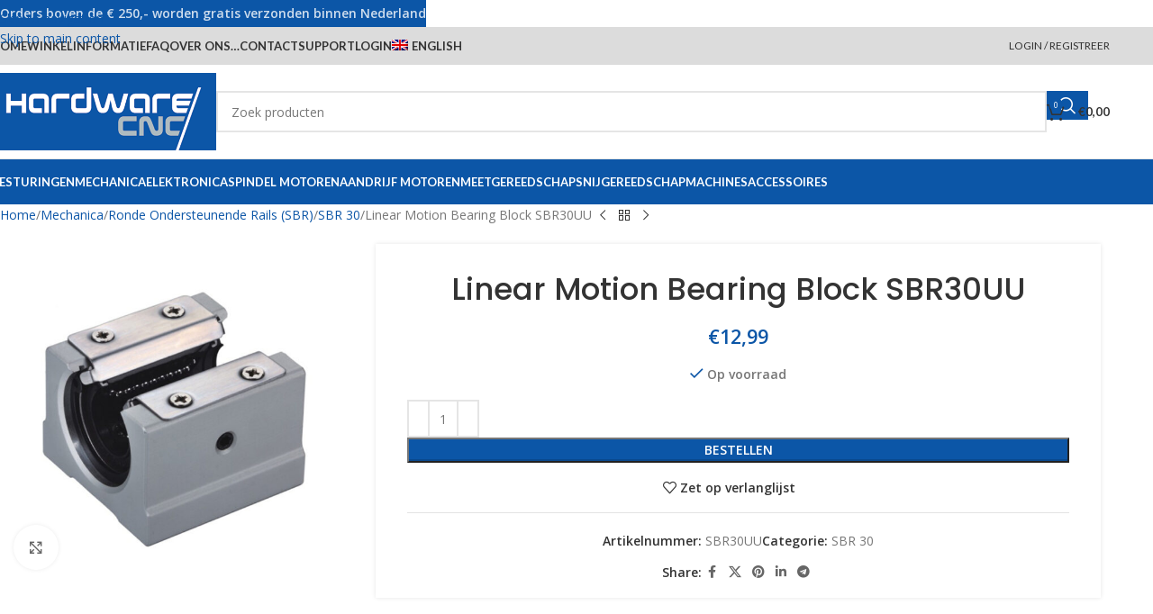

--- FILE ---
content_type: text/html; charset=UTF-8
request_url: https://hardware-cnc.nl/winkel/mechanica/ronde-ondersteunende-rails-sbr/sbr-30/linear-motion-bearing-block-sbr30uu/
body_size: 27067
content:
<!DOCTYPE html>
<html lang="nl-NL">
<head>
<meta charset="UTF-8">
<link rel="profile" href="https://gmpg.org/xfn/11">
<link rel="pingback" href="https://hardware-cnc.nl/xmlrpc.php">
<meta name='robots' content='index, follow, max-image-preview:large, max-snippet:-1, max-video-preview:-1' />
<!-- This site is optimized with the Yoast SEO plugin v26.7 - https://yoast.com/wordpress/plugins/seo/ -->
<title>Linear Motion Bearing Block SBR30UU - Hardware CNC</title>
<link rel="canonical" href="https://hardware-cnc.nl/winkel/mechanica/ronde-ondersteunende-rails-sbr/sbr-30/linear-motion-bearing-block-sbr30uu/" />
<meta property="og:locale" content="nl_NL" />
<meta property="og:type" content="article" />
<meta property="og:title" content="Linear Motion Bearing Block SBR30UU - Hardware CNC" />
<meta property="og:url" content="https://hardware-cnc.nl/winkel/mechanica/ronde-ondersteunende-rails-sbr/sbr-30/linear-motion-bearing-block-sbr30uu/" />
<meta property="og:site_name" content="Hardware CNC" />
<meta property="article:modified_time" content="2023-10-17T08:39:26+00:00" />
<meta property="og:image" content="https://hardware-cnc.nl/wp-content/uploads/2017/10/foto-1-1.jpg" />
<meta property="og:image:width" content="700" />
<meta property="og:image:height" content="700" />
<meta property="og:image:type" content="image/jpeg" />
<meta name="twitter:card" content="summary_large_image" />
<meta name="twitter:label1" content="Geschatte leestijd" />
<meta name="twitter:data1" content="1 minuut" />
<script type="application/ld+json" class="yoast-schema-graph">{"@context":"https://schema.org","@graph":[{"@type":"WebPage","@id":"https://hardware-cnc.nl/winkel/mechanica/ronde-ondersteunende-rails-sbr/sbr-30/linear-motion-bearing-block-sbr30uu/","url":"https://hardware-cnc.nl/winkel/mechanica/ronde-ondersteunende-rails-sbr/sbr-30/linear-motion-bearing-block-sbr30uu/","name":"Linear Motion Bearing Block SBR30UU - Hardware CNC","isPartOf":{"@id":"https://hardware-cnc.nl/#website"},"primaryImageOfPage":{"@id":"https://hardware-cnc.nl/winkel/mechanica/ronde-ondersteunende-rails-sbr/sbr-30/linear-motion-bearing-block-sbr30uu/#primaryimage"},"image":{"@id":"https://hardware-cnc.nl/winkel/mechanica/ronde-ondersteunende-rails-sbr/sbr-30/linear-motion-bearing-block-sbr30uu/#primaryimage"},"thumbnailUrl":"https://hardware-cnc.nl/wp-content/uploads/2017/10/foto-1-1.jpg","datePublished":"2022-06-24T19:33:43+00:00","dateModified":"2023-10-17T08:39:26+00:00","breadcrumb":{"@id":"https://hardware-cnc.nl/winkel/mechanica/ronde-ondersteunende-rails-sbr/sbr-30/linear-motion-bearing-block-sbr30uu/#breadcrumb"},"inLanguage":"nl-NL","potentialAction":[{"@type":"ReadAction","target":["https://hardware-cnc.nl/winkel/mechanica/ronde-ondersteunende-rails-sbr/sbr-30/linear-motion-bearing-block-sbr30uu/"]}]},{"@type":"ImageObject","inLanguage":"nl-NL","@id":"https://hardware-cnc.nl/winkel/mechanica/ronde-ondersteunende-rails-sbr/sbr-30/linear-motion-bearing-block-sbr30uu/#primaryimage","url":"https://hardware-cnc.nl/wp-content/uploads/2017/10/foto-1-1.jpg","contentUrl":"https://hardware-cnc.nl/wp-content/uploads/2017/10/foto-1-1.jpg","width":700,"height":700},{"@type":"BreadcrumbList","@id":"https://hardware-cnc.nl/winkel/mechanica/ronde-ondersteunende-rails-sbr/sbr-30/linear-motion-bearing-block-sbr30uu/#breadcrumb","itemListElement":[{"@type":"ListItem","position":1,"name":"Home","item":"https://hardware-cnc.nl/"},{"@type":"ListItem","position":2,"name":"Winkel","item":"https://hardware-cnc.nl/winkel-3/"},{"@type":"ListItem","position":3,"name":"Linear Motion Bearing Block SBR30UU"}]},{"@type":"WebSite","@id":"https://hardware-cnc.nl/#website","url":"https://hardware-cnc.nl/","name":"Hardware CNC","description":"","potentialAction":[{"@type":"SearchAction","target":{"@type":"EntryPoint","urlTemplate":"https://hardware-cnc.nl/?s={search_term_string}"},"query-input":{"@type":"PropertyValueSpecification","valueRequired":true,"valueName":"search_term_string"}}],"inLanguage":"nl-NL"}]}</script>
<!-- / Yoast SEO plugin. -->
<link rel='dns-prefetch' href='//fonts.googleapis.com' />
<link rel="alternate" type="application/rss+xml" title="Hardware CNC &raquo; feed" href="https://hardware-cnc.nl/feed/" />
<link rel="alternate" title="oEmbed (JSON)" type="application/json+oembed" href="https://hardware-cnc.nl/wp-json/oembed/1.0/embed?url=https%3A%2F%2Fhardware-cnc.nl%2Fwinkel%2Fmechanica%2Fronde-ondersteunende-rails-sbr%2Fsbr-30%2Flinear-motion-bearing-block-sbr30uu%2F" />
<link rel="alternate" title="oEmbed (XML)" type="text/xml+oembed" href="https://hardware-cnc.nl/wp-json/oembed/1.0/embed?url=https%3A%2F%2Fhardware-cnc.nl%2Fwinkel%2Fmechanica%2Fronde-ondersteunende-rails-sbr%2Fsbr-30%2Flinear-motion-bearing-block-sbr30uu%2F&#038;format=xml" />
<style id='wp-img-auto-sizes-contain-inline-css' type='text/css'>
img:is([sizes=auto i],[sizes^="auto," i]){contain-intrinsic-size:3000px 1500px}
/*# sourceURL=wp-img-auto-sizes-contain-inline-css */
</style>
<!-- <link rel='stylesheet' id='dashicons-css' href='https://hardware-cnc.nl/wp-includes/css/dashicons.min.css?ver=6.9' type='text/css' media='all' /> -->
<!-- <link rel='stylesheet' id='wp-jquery-ui-dialog-css' href='https://hardware-cnc.nl/wp-includes/css/jquery-ui-dialog.min.css?ver=6.9' type='text/css' media='all' /> -->
<link rel="stylesheet" type="text/css" href="//hardware-cnc.nl/wp-content/cache/wpfc-minified/dsif2zd2/g3lry.css" media="all"/>
<style id='woocommerce-inline-inline-css' type='text/css'>
.woocommerce form .form-row .required { visibility: visible; }
/*# sourceURL=woocommerce-inline-inline-css */
</style>
<!-- <link rel='stylesheet' id='wpml-legacy-dropdown-0-css' href='https://hardware-cnc.nl/wp-content/plugins/sitepress-multilingual-cms/templates/language-switchers/legacy-dropdown/style.min.css?ver=1' type='text/css' media='all' /> -->
<link rel="stylesheet" type="text/css" href="//hardware-cnc.nl/wp-content/cache/wpfc-minified/7awrmtuz/g3lry.css" media="all"/>
<style id='wpml-legacy-dropdown-0-inline-css' type='text/css'>
.wpml-ls-statics-shortcode_actions, .wpml-ls-statics-shortcode_actions .wpml-ls-sub-menu, .wpml-ls-statics-shortcode_actions a {border-color:#EEEEEE;}.wpml-ls-statics-shortcode_actions a, .wpml-ls-statics-shortcode_actions .wpml-ls-sub-menu a, .wpml-ls-statics-shortcode_actions .wpml-ls-sub-menu a:link, .wpml-ls-statics-shortcode_actions li:not(.wpml-ls-current-language) .wpml-ls-link, .wpml-ls-statics-shortcode_actions li:not(.wpml-ls-current-language) .wpml-ls-link:link {color:#444444;background-color:#ffffff;}.wpml-ls-statics-shortcode_actions .wpml-ls-sub-menu a:hover,.wpml-ls-statics-shortcode_actions .wpml-ls-sub-menu a:focus, .wpml-ls-statics-shortcode_actions .wpml-ls-sub-menu a:link:hover, .wpml-ls-statics-shortcode_actions .wpml-ls-sub-menu a:link:focus {color:#000000;background-color:#eeeeee;}.wpml-ls-statics-shortcode_actions .wpml-ls-current-language > a {color:#444444;background-color:#ffffff;}.wpml-ls-statics-shortcode_actions .wpml-ls-current-language:hover>a, .wpml-ls-statics-shortcode_actions .wpml-ls-current-language>a:focus {color:#000000;background-color:#eeeeee;}
/*# sourceURL=wpml-legacy-dropdown-0-inline-css */
</style>
<!-- <link rel='stylesheet' id='wpml-legacy-post-translations-0-css' href='https://hardware-cnc.nl/wp-content/plugins/sitepress-multilingual-cms/templates/language-switchers/legacy-post-translations/style.min.css?ver=1' type='text/css' media='all' /> -->
<!-- <link rel='stylesheet' id='wpml-menu-item-0-css' href='https://hardware-cnc.nl/wp-content/plugins/sitepress-multilingual-cms/templates/language-switchers/menu-item/style.min.css?ver=1' type='text/css' media='all' /> -->
<link rel="stylesheet" type="text/css" href="//hardware-cnc.nl/wp-content/cache/wpfc-minified/lnxky5qg/g3lry.css" media="all"/>
<style id='wpml-menu-item-0-inline-css' type='text/css'>
#lang_sel img, #lang_sel_list img, #lang_sel_footer img { display: inline; }
/*# sourceURL=wpml-menu-item-0-inline-css */
</style>
<!-- <link rel='stylesheet' id='wc-composite-css-css' href='https://hardware-cnc.nl/wp-content/plugins/woocommerce-composite-products/assets/css/frontend/woocommerce.css?ver=11.0.2' type='text/css' media='all' /> -->
<!-- <link rel='stylesheet' id='jquery-ui-style-css' href='https://hardware-cnc.nl/wp-content/plugins/booster-plus-for-woocommerce/includes/css/jquery-ui.css?ver=1768826910' type='text/css' media='all' /> -->
<!-- <link rel='stylesheet' id='wcj-timepicker-style-css' href='https://hardware-cnc.nl/wp-content/plugins/booster-plus-for-woocommerce/includes/lib/timepicker/jquery.timepicker.min.css?ver=7.5.0' type='text/css' media='all' /> -->
<link rel="stylesheet" type="text/css" href="//hardware-cnc.nl/wp-content/cache/wpfc-minified/kn9gdkpr/g3lry.css" media="all"/>
<!-- <link rel='stylesheet' id='mollie-applepaydirect-css' href='https://hardware-cnc.nl/wp-content/plugins/mollie-payments-for-woocommerce/public/css/mollie-applepaydirect.min.css?ver=1767889361' type='text/css' media='screen' /> -->
<link rel="stylesheet" type="text/css" href="//hardware-cnc.nl/wp-content/cache/wpfc-minified/1vt1r4y/g3lry.css" media="screen"/>
<!-- <link rel='stylesheet' id='wc-cp-checkout-blocks-css' href='https://hardware-cnc.nl/wp-content/plugins/woocommerce-composite-products/assets/css/frontend/checkout-blocks.css?ver=11.0.2' type='text/css' media='all' /> -->
<!-- <link rel='stylesheet' id='elementor-icons-css' href='https://hardware-cnc.nl/wp-content/plugins/elementor/assets/lib/eicons/css/elementor-icons.min.css?ver=5.45.0' type='text/css' media='all' /> -->
<!-- <link rel='stylesheet' id='elementor-frontend-css' href='https://hardware-cnc.nl/wp-content/plugins/elementor/assets/css/frontend.min.css?ver=3.34.1' type='text/css' media='all' /> -->
<link rel="stylesheet" type="text/css" href="//hardware-cnc.nl/wp-content/cache/wpfc-minified/lnvhbzdq/g3lry.css" media="all"/>
<link rel='stylesheet' id='elementor-post-12121-css' href='https://hardware-cnc.nl/wp-content/uploads/elementor/css/post-12121.css?ver=1768270416' type='text/css' media='all' />
<!-- <link rel='stylesheet' id='wd-style-base-css' href='https://hardware-cnc.nl/wp-content/themes/woodmart/css/parts/base.min.css?ver=8.3.8' type='text/css' media='all' /> -->
<!-- <link rel='stylesheet' id='wd-helpers-wpb-elem-css' href='https://hardware-cnc.nl/wp-content/themes/woodmart/css/parts/helpers-wpb-elem.min.css?ver=8.3.8' type='text/css' media='all' /> -->
<!-- <link rel='stylesheet' id='wd-wpml-css' href='https://hardware-cnc.nl/wp-content/themes/woodmart/css/parts/int-wpml.min.css?ver=8.3.8' type='text/css' media='all' /> -->
<!-- <link rel='stylesheet' id='wd-int-wpml-curr-switch-css' href='https://hardware-cnc.nl/wp-content/themes/woodmart/css/parts/int-wpml-curr-switch.min.css?ver=8.3.8' type='text/css' media='all' /> -->
<!-- <link rel='stylesheet' id='wd-elementor-base-css' href='https://hardware-cnc.nl/wp-content/themes/woodmart/css/parts/int-elem-base.min.css?ver=8.3.8' type='text/css' media='all' /> -->
<!-- <link rel='stylesheet' id='wd-elementor-pro-base-css' href='https://hardware-cnc.nl/wp-content/themes/woodmart/css/parts/int-elementor-pro.min.css?ver=8.3.8' type='text/css' media='all' /> -->
<!-- <link rel='stylesheet' id='wd-int-wordfence-css' href='https://hardware-cnc.nl/wp-content/themes/woodmart/css/parts/int-wordfence.min.css?ver=8.3.8' type='text/css' media='all' /> -->
<!-- <link rel='stylesheet' id='wd-woocommerce-base-css' href='https://hardware-cnc.nl/wp-content/themes/woodmart/css/parts/woocommerce-base.min.css?ver=8.3.8' type='text/css' media='all' /> -->
<!-- <link rel='stylesheet' id='wd-mod-star-rating-css' href='https://hardware-cnc.nl/wp-content/themes/woodmart/css/parts/mod-star-rating.min.css?ver=8.3.8' type='text/css' media='all' /> -->
<!-- <link rel='stylesheet' id='wd-woocommerce-block-notices-css' href='https://hardware-cnc.nl/wp-content/themes/woodmart/css/parts/woo-mod-block-notices.min.css?ver=8.3.8' type='text/css' media='all' /> -->
<!-- <link rel='stylesheet' id='wd-woo-mod-quantity-css' href='https://hardware-cnc.nl/wp-content/themes/woodmart/css/parts/woo-mod-quantity.min.css?ver=8.3.8' type='text/css' media='all' /> -->
<!-- <link rel='stylesheet' id='wd-woo-single-prod-el-base-css' href='https://hardware-cnc.nl/wp-content/themes/woodmart/css/parts/woo-single-prod-el-base.min.css?ver=8.3.8' type='text/css' media='all' /> -->
<!-- <link rel='stylesheet' id='wd-woo-mod-stock-status-css' href='https://hardware-cnc.nl/wp-content/themes/woodmart/css/parts/woo-mod-stock-status.min.css?ver=8.3.8' type='text/css' media='all' /> -->
<!-- <link rel='stylesheet' id='wd-woo-mod-shop-attributes-css' href='https://hardware-cnc.nl/wp-content/themes/woodmart/css/parts/woo-mod-shop-attributes.min.css?ver=8.3.8' type='text/css' media='all' /> -->
<!-- <link rel='stylesheet' id='child-style-css' href='https://hardware-cnc.nl/wp-content/themes/woodmart-child/style.css?ver=8.3.8' type='text/css' media='all' /> -->
<!-- <link rel='stylesheet' id='wd-header-base-css' href='https://hardware-cnc.nl/wp-content/themes/woodmart/css/parts/header-base.min.css?ver=8.3.8' type='text/css' media='all' /> -->
<!-- <link rel='stylesheet' id='wd-mod-tools-css' href='https://hardware-cnc.nl/wp-content/themes/woodmart/css/parts/mod-tools.min.css?ver=8.3.8' type='text/css' media='all' /> -->
<!-- <link rel='stylesheet' id='wd-header-my-account-dropdown-css' href='https://hardware-cnc.nl/wp-content/themes/woodmart/css/parts/header-el-my-account-dropdown.min.css?ver=8.3.8' type='text/css' media='all' /> -->
<!-- <link rel='stylesheet' id='wd-woo-mod-login-form-css' href='https://hardware-cnc.nl/wp-content/themes/woodmart/css/parts/woo-mod-login-form.min.css?ver=8.3.8' type='text/css' media='all' /> -->
<!-- <link rel='stylesheet' id='wd-header-my-account-css' href='https://hardware-cnc.nl/wp-content/themes/woodmart/css/parts/header-el-my-account.min.css?ver=8.3.8' type='text/css' media='all' /> -->
<!-- <link rel='stylesheet' id='wd-header-search-css' href='https://hardware-cnc.nl/wp-content/themes/woodmart/css/parts/header-el-search.min.css?ver=8.3.8' type='text/css' media='all' /> -->
<!-- <link rel='stylesheet' id='wd-header-search-form-css' href='https://hardware-cnc.nl/wp-content/themes/woodmart/css/parts/header-el-search-form.min.css?ver=8.3.8' type='text/css' media='all' /> -->
<!-- <link rel='stylesheet' id='wd-wd-search-form-css' href='https://hardware-cnc.nl/wp-content/themes/woodmart/css/parts/wd-search-form.min.css?ver=8.3.8' type='text/css' media='all' /> -->
<!-- <link rel='stylesheet' id='wd-wd-search-results-css' href='https://hardware-cnc.nl/wp-content/themes/woodmart/css/parts/wd-search-results.min.css?ver=8.3.8' type='text/css' media='all' /> -->
<!-- <link rel='stylesheet' id='wd-wd-search-dropdown-css' href='https://hardware-cnc.nl/wp-content/themes/woodmart/css/parts/wd-search-dropdown.min.css?ver=8.3.8' type='text/css' media='all' /> -->
<!-- <link rel='stylesheet' id='wd-header-cart-side-css' href='https://hardware-cnc.nl/wp-content/themes/woodmart/css/parts/header-el-cart-side.min.css?ver=8.3.8' type='text/css' media='all' /> -->
<!-- <link rel='stylesheet' id='wd-header-cart-css' href='https://hardware-cnc.nl/wp-content/themes/woodmart/css/parts/header-el-cart.min.css?ver=8.3.8' type='text/css' media='all' /> -->
<!-- <link rel='stylesheet' id='wd-widget-shopping-cart-css' href='https://hardware-cnc.nl/wp-content/themes/woodmart/css/parts/woo-widget-shopping-cart.min.css?ver=8.3.8' type='text/css' media='all' /> -->
<!-- <link rel='stylesheet' id='wd-widget-product-list-css' href='https://hardware-cnc.nl/wp-content/themes/woodmart/css/parts/woo-widget-product-list.min.css?ver=8.3.8' type='text/css' media='all' /> -->
<!-- <link rel='stylesheet' id='wd-header-mobile-nav-dropdown-css' href='https://hardware-cnc.nl/wp-content/themes/woodmart/css/parts/header-el-mobile-nav-dropdown.min.css?ver=8.3.8' type='text/css' media='all' /> -->
<!-- <link rel='stylesheet' id='wd-woo-single-prod-design-centered-css' href='https://hardware-cnc.nl/wp-content/themes/woodmart/css/parts/woo-single-prod-design-centered.min.css?ver=8.3.8' type='text/css' media='all' /> -->
<!-- <link rel='stylesheet' id='wd-woo-single-prod-predefined-css' href='https://hardware-cnc.nl/wp-content/themes/woodmart/css/parts/woo-single-prod-predefined.min.css?ver=8.3.8' type='text/css' media='all' /> -->
<!-- <link rel='stylesheet' id='wd-woo-single-prod-and-quick-view-predefined-css' href='https://hardware-cnc.nl/wp-content/themes/woodmart/css/parts/woo-single-prod-and-quick-view-predefined.min.css?ver=8.3.8' type='text/css' media='all' /> -->
<!-- <link rel='stylesheet' id='wd-woo-single-prod-el-tabs-predefined-css' href='https://hardware-cnc.nl/wp-content/themes/woodmart/css/parts/woo-single-prod-el-tabs-predefined.min.css?ver=8.3.8' type='text/css' media='all' /> -->
<!-- <link rel='stylesheet' id='wd-woo-single-prod-opt-base-css' href='https://hardware-cnc.nl/wp-content/themes/woodmart/css/parts/woo-single-prod-opt-base.min.css?ver=8.3.8' type='text/css' media='all' /> -->
<!-- <link rel='stylesheet' id='wd-woo-single-prod-el-navigation-css' href='https://hardware-cnc.nl/wp-content/themes/woodmart/css/parts/woo-single-prod-el-navigation.min.css?ver=8.3.8' type='text/css' media='all' /> -->
<!-- <link rel='stylesheet' id='wd-woo-single-prod-el-gallery-css' href='https://hardware-cnc.nl/wp-content/themes/woodmart/css/parts/woo-single-prod-el-gallery.min.css?ver=8.3.8' type='text/css' media='all' /> -->
<!-- <link rel='stylesheet' id='wd-woo-single-prod-el-gallery-opt-thumb-left-desktop-css' href='https://hardware-cnc.nl/wp-content/themes/woodmart/css/parts/woo-single-prod-el-gallery-opt-thumb-left-desktop.min.css?ver=8.3.8' type='text/css' media='all' /> -->
<!-- <link rel='stylesheet' id='wd-swiper-css' href='https://hardware-cnc.nl/wp-content/themes/woodmart/css/parts/lib-swiper.min.css?ver=8.3.8' type='text/css' media='all' /> -->
<!-- <link rel='stylesheet' id='wd-swiper-arrows-css' href='https://hardware-cnc.nl/wp-content/themes/woodmart/css/parts/lib-swiper-arrows.min.css?ver=8.3.8' type='text/css' media='all' /> -->
<!-- <link rel='stylesheet' id='wd-photoswipe-css' href='https://hardware-cnc.nl/wp-content/themes/woodmart/css/parts/lib-photoswipe.min.css?ver=8.3.8' type='text/css' media='all' /> -->
<!-- <link rel='stylesheet' id='wd-add-to-cart-popup-css' href='https://hardware-cnc.nl/wp-content/themes/woodmart/css/parts/woo-opt-add-to-cart-popup.min.css?ver=8.3.8' type='text/css' media='all' /> -->
<!-- <link rel='stylesheet' id='wd-mfp-popup-css' href='https://hardware-cnc.nl/wp-content/themes/woodmart/css/parts/lib-magnific-popup.min.css?ver=8.3.8' type='text/css' media='all' /> -->
<!-- <link rel='stylesheet' id='wd-mod-animations-transform-css' href='https://hardware-cnc.nl/wp-content/themes/woodmart/css/parts/mod-animations-transform.min.css?ver=8.3.8' type='text/css' media='all' /> -->
<!-- <link rel='stylesheet' id='wd-mod-transform-css' href='https://hardware-cnc.nl/wp-content/themes/woodmart/css/parts/mod-transform.min.css?ver=8.3.8' type='text/css' media='all' /> -->
<!-- <link rel='stylesheet' id='wd-social-icons-css' href='https://hardware-cnc.nl/wp-content/themes/woodmart/css/parts/el-social-icons.min.css?ver=8.3.8' type='text/css' media='all' /> -->
<!-- <link rel='stylesheet' id='wd-tabs-css' href='https://hardware-cnc.nl/wp-content/themes/woodmart/css/parts/el-tabs.min.css?ver=8.3.8' type='text/css' media='all' /> -->
<!-- <link rel='stylesheet' id='wd-woo-single-prod-el-tabs-opt-layout-tabs-css' href='https://hardware-cnc.nl/wp-content/themes/woodmart/css/parts/woo-single-prod-el-tabs-opt-layout-tabs.min.css?ver=8.3.8' type='text/css' media='all' /> -->
<!-- <link rel='stylesheet' id='wd-accordion-css' href='https://hardware-cnc.nl/wp-content/themes/woodmart/css/parts/el-accordion.min.css?ver=8.3.8' type='text/css' media='all' /> -->
<!-- <link rel='stylesheet' id='wd-accordion-elem-wpb-css' href='https://hardware-cnc.nl/wp-content/themes/woodmart/css/parts/el-accordion-wpb-elem.min.css?ver=8.3.8' type='text/css' media='all' /> -->
<!-- <link rel='stylesheet' id='wd-widget-collapse-css' href='https://hardware-cnc.nl/wp-content/themes/woodmart/css/parts/opt-widget-collapse.min.css?ver=8.3.8' type='text/css' media='all' /> -->
<!-- <link rel='stylesheet' id='wd-footer-base-css' href='https://hardware-cnc.nl/wp-content/themes/woodmart/css/parts/footer-base.min.css?ver=8.3.8' type='text/css' media='all' /> -->
<!-- <link rel='stylesheet' id='wd-scroll-top-css' href='https://hardware-cnc.nl/wp-content/themes/woodmart/css/parts/opt-scrolltotop.min.css?ver=8.3.8' type='text/css' media='all' /> -->
<!-- <link rel='stylesheet' id='wd-header-banner-css' href='https://hardware-cnc.nl/wp-content/themes/woodmart/css/parts/opt-header-banner.min.css?ver=8.3.8' type='text/css' media='all' /> -->
<!-- <link rel='stylesheet' id='wd-bottom-toolbar-css' href='https://hardware-cnc.nl/wp-content/themes/woodmart/css/parts/opt-bottom-toolbar.min.css?ver=8.3.8' type='text/css' media='all' /> -->
<!-- <link rel='stylesheet' id='wd-header-elements-base-css' href='https://hardware-cnc.nl/wp-content/themes/woodmart/css/parts/header-el-base.min.css?ver=8.3.8' type='text/css' media='all' /> -->
<link rel="stylesheet" type="text/css" href="//hardware-cnc.nl/wp-content/cache/wpfc-minified/m92tf893/hgyyx.css" media="all"/>
<link rel='stylesheet' id='xts-google-fonts-css' href='https://fonts.googleapis.com/css?family=Open+Sans%3A400%2C600%7CPoppins%3A400%2C600%2C500%7CLato%3A400%2C700&#038;ver=8.3.8' type='text/css' media='all' />
<!-- <link rel='stylesheet' id='elementor-gf-local-roboto-css' href='https://hardware-cnc.nl/wp-content/uploads/elementor/google-fonts/css/roboto.css?ver=1742295057' type='text/css' media='all' /> -->
<!-- <link rel='stylesheet' id='elementor-gf-local-robotoslab-css' href='https://hardware-cnc.nl/wp-content/uploads/elementor/google-fonts/css/robotoslab.css?ver=1742295061' type='text/css' media='all' /> -->
<link rel="stylesheet" type="text/css" href="//hardware-cnc.nl/wp-content/cache/wpfc-minified/fhlna6or/g3lry.css" media="all"/>
<script type="text/template" id="tmpl-variation-template">
<div class="woocommerce-variation-description">{{{ data.variation.variation_description }}}</div>
<div class="woocommerce-variation-price">{{{ data.variation.price_html }}}</div>
<div class="woocommerce-variation-availability">{{{ data.variation.availability_html }}}</div>
</script>
<script type="text/template" id="tmpl-unavailable-variation-template">
<p role="alert">Dit product is niet beschikbaar. Kies een andere combinatie.</p>
</script>
<script src='//hardware-cnc.nl/wp-content/cache/wpfc-minified/2nenij5k/g3lry.js' type="text/javascript"></script>
<!-- <script type="text/javascript" src="https://hardware-cnc.nl/wp-includes/js/jquery/jquery.min.js?ver=3.7.1" id="jquery-core-js"></script> -->
<!-- <script type="text/javascript" src="https://hardware-cnc.nl/wp-includes/js/jquery/jquery-migrate.min.js?ver=3.4.1" id="jquery-migrate-js"></script> -->
<script type="text/javascript" id="wpml-cookie-js-extra">
/* <![CDATA[ */
var wpml_cookies = {"wp-wpml_current_language":{"value":"nl","expires":1,"path":"/"}};
var wpml_cookies = {"wp-wpml_current_language":{"value":"nl","expires":1,"path":"/"}};
//# sourceURL=wpml-cookie-js-extra
/* ]]> */
</script>
<script src='//hardware-cnc.nl/wp-content/cache/wpfc-minified/35ixpg9/g3lry.js' type="text/javascript"></script>
<!-- <script type="text/javascript" src="https://hardware-cnc.nl/wp-content/plugins/sitepress-multilingual-cms/res/js/cookies/language-cookie.js?ver=486900" id="wpml-cookie-js" defer="defer" data-wp-strategy="defer"></script> -->
<!-- <script type="text/javascript" src="https://hardware-cnc.nl/wp-content/plugins/woocommerce/assets/js/jquery-blockui/jquery.blockUI.min.js?ver=2.7.0-wc.10.4.3" id="wc-jquery-blockui-js" defer="defer" data-wp-strategy="defer"></script> -->
<script type="text/javascript" id="wc-add-to-cart-js-extra">
/* <![CDATA[ */
var wc_add_to_cart_params = {"ajax_url":"/wp-admin/admin-ajax.php","wc_ajax_url":"/?wc-ajax=%%endpoint%%","i18n_view_cart":"Bekijk winkelwagen","cart_url":"https://hardware-cnc.nl/winkelmand/","is_cart":"","cart_redirect_after_add":"no"};
//# sourceURL=wc-add-to-cart-js-extra
/* ]]> */
</script>
<script src='//hardware-cnc.nl/wp-content/cache/wpfc-minified/3363qixs/g3ltl.js' type="text/javascript"></script>
<!-- <script type="text/javascript" src="https://hardware-cnc.nl/wp-content/plugins/woocommerce/assets/js/frontend/add-to-cart.min.js?ver=10.4.3" id="wc-add-to-cart-js" defer="defer" data-wp-strategy="defer"></script> -->
<!-- <script type="text/javascript" src="https://hardware-cnc.nl/wp-content/plugins/woocommerce/assets/js/zoom/jquery.zoom.min.js?ver=1.7.21-wc.10.4.3" id="wc-zoom-js" defer="defer" data-wp-strategy="defer"></script> -->
<script type="text/javascript" id="wc-single-product-js-extra">
/* <![CDATA[ */
var wc_single_product_params = {"i18n_required_rating_text":"Selecteer een waardering","i18n_rating_options":["1 van de 5 sterren","2 van de 5 sterren","3 van de 5 sterren","4 van de 5 sterren","5 van de 5 sterren"],"i18n_product_gallery_trigger_text":"Afbeeldinggalerij in volledig scherm bekijken","review_rating_required":"yes","flexslider":{"rtl":false,"animation":"slide","smoothHeight":true,"directionNav":false,"controlNav":"thumbnails","slideshow":false,"animationSpeed":500,"animationLoop":false,"allowOneSlide":false},"zoom_enabled":"","zoom_options":[],"photoswipe_enabled":"","photoswipe_options":{"shareEl":false,"closeOnScroll":false,"history":false,"hideAnimationDuration":0,"showAnimationDuration":0},"flexslider_enabled":""};
//# sourceURL=wc-single-product-js-extra
/* ]]> */
</script>
<script src='//hardware-cnc.nl/wp-content/cache/wpfc-minified/eh68sird/g3ltl.js' type="text/javascript"></script>
<!-- <script type="text/javascript" src="https://hardware-cnc.nl/wp-content/plugins/woocommerce/assets/js/frontend/single-product.min.js?ver=10.4.3" id="wc-single-product-js" defer="defer" data-wp-strategy="defer"></script> -->
<!-- <script type="text/javascript" src="https://hardware-cnc.nl/wp-content/plugins/woocommerce/assets/js/js-cookie/js.cookie.min.js?ver=2.1.4-wc.10.4.3" id="wc-js-cookie-js" defer="defer" data-wp-strategy="defer"></script> -->
<script type="text/javascript" id="woocommerce-js-extra">
/* <![CDATA[ */
var woocommerce_params = {"ajax_url":"/wp-admin/admin-ajax.php","wc_ajax_url":"/?wc-ajax=%%endpoint%%","i18n_password_show":"Wachtwoord weergeven","i18n_password_hide":"Wachtwoord verbergen"};
//# sourceURL=woocommerce-js-extra
/* ]]> */
</script>
<script src='//hardware-cnc.nl/wp-content/cache/wpfc-minified/dth0iduq/g3ltl.js' type="text/javascript"></script>
<!-- <script type="text/javascript" src="https://hardware-cnc.nl/wp-content/plugins/woocommerce/assets/js/frontend/woocommerce.min.js?ver=10.4.3" id="woocommerce-js" defer="defer" data-wp-strategy="defer"></script> -->
<!-- <script type="text/javascript" src="https://hardware-cnc.nl/wp-content/plugins/sitepress-multilingual-cms/templates/language-switchers/legacy-dropdown/script.min.js?ver=1" id="wpml-legacy-dropdown-0-js"></script> -->
<!-- <script type="text/javascript" src="https://hardware-cnc.nl/wp-content/plugins/woocommerce-min-max-quantities/assets/js/frontend/validate.min.js?ver=5.2.7" id="wc-mmq-frontend-js" defer="defer" data-wp-strategy="defer"></script> -->
<!-- <script type="text/javascript" src="https://hardware-cnc.nl/wp-includes/js/underscore.min.js?ver=1.13.7" id="underscore-js"></script> -->
<script type="text/javascript" id="wp-util-js-extra">
/* <![CDATA[ */
var _wpUtilSettings = {"ajax":{"url":"/wp-admin/admin-ajax.php"}};
//# sourceURL=wp-util-js-extra
/* ]]> */
</script>
<script src='//hardware-cnc.nl/wp-content/cache/wpfc-minified/1tunnnl/g3lry.js' type="text/javascript"></script>
<!-- <script type="text/javascript" src="https://hardware-cnc.nl/wp-includes/js/wp-util.min.js?ver=6.9" id="wp-util-js"></script> -->
<script type="text/javascript" id="wc-add-to-cart-variation-js-extra">
/* <![CDATA[ */
var wc_add_to_cart_variation_params = {"wc_ajax_url":"/?wc-ajax=%%endpoint%%","i18n_no_matching_variations_text":"Geen producten gevonden. Kies een andere combinatie.","i18n_make_a_selection_text":"Selecteer enkele productopties voordat je dit product aan je winkelwagen toevoegt.","i18n_unavailable_text":"Dit product is niet beschikbaar. Kies een andere combinatie.","i18n_reset_alert_text":"Je selectie is opnieuw ingesteld. Selecteer eerst product-opties alvorens dit product in de winkelmand te plaatsen."};
//# sourceURL=wc-add-to-cart-variation-js-extra
/* ]]> */
</script>
<script src='//hardware-cnc.nl/wp-content/cache/wpfc-minified/e2ezrtso/g3lry.js' type="text/javascript"></script>
<!-- <script type="text/javascript" src="https://hardware-cnc.nl/wp-content/plugins/woocommerce/assets/js/frontend/add-to-cart-variation.min.js?ver=10.4.3" id="wc-add-to-cart-variation-js" defer="defer" data-wp-strategy="defer"></script> -->
<!-- <script type="text/javascript" src="https://hardware-cnc.nl/wp-content/themes/woodmart/js/libs/device.min.js?ver=8.3.8" id="wd-device-library-js"></script> -->
<!-- <script type="text/javascript" src="https://hardware-cnc.nl/wp-content/themes/woodmart/js/scripts/global/scrollBar.min.js?ver=8.3.8" id="wd-scrollbar-js"></script> -->
<link rel="https://api.w.org/" href="https://hardware-cnc.nl/wp-json/" /><link rel="alternate" title="JSON" type="application/json" href="https://hardware-cnc.nl/wp-json/wp/v2/product/12399" /><link rel="EditURI" type="application/rsd+xml" title="RSD" href="https://hardware-cnc.nl/xmlrpc.php?rsd" />
<meta name="generator" content="WordPress 6.9" />
<meta name="generator" content="WooCommerce 10.4.3" />
<link rel='shortlink' href='https://hardware-cnc.nl/?p=12399' />
<meta name="generator" content="WPML ver:4.8.6 stt:37,1;" />
<!-- GA Google Analytics @ https://m0n.co/ga -->
<script>
(function(i,s,o,g,r,a,m){i['GoogleAnalyticsObject']=r;i[r]=i[r]||function(){
(i[r].q=i[r].q||[]).push(arguments)},i[r].l=1*new Date();a=s.createElement(o),
m=s.getElementsByTagName(o)[0];a.async=1;a.src=g;m.parentNode.insertBefore(a,m)
})(window,document,'script','https://www.google-analytics.com/analytics.js','ga');
ga('create', 'UA-63809423-1', 'auto');
ga('send', 'pageview');
</script>
<!-- Google site verification - Google for WooCommerce -->
<meta name="google-site-verification" content="O3s-FrKELtyMdWjK6QwYz5xzEmqghk8v4kpr--IG6K0" />
<meta name="viewport" content="width=device-width, initial-scale=1.0, maximum-scale=1.0, user-scalable=no">
<noscript><style>.woocommerce-product-gallery{ opacity: 1 !important; }</style></noscript>
<meta name="generator" content="Elementor 3.34.1; features: additional_custom_breakpoints; settings: css_print_method-external, google_font-enabled, font_display-auto">
<style>
.e-con.e-parent:nth-of-type(n+4):not(.e-lazyloaded):not(.e-no-lazyload),
.e-con.e-parent:nth-of-type(n+4):not(.e-lazyloaded):not(.e-no-lazyload) * {
background-image: none !important;
}
@media screen and (max-height: 1024px) {
.e-con.e-parent:nth-of-type(n+3):not(.e-lazyloaded):not(.e-no-lazyload),
.e-con.e-parent:nth-of-type(n+3):not(.e-lazyloaded):not(.e-no-lazyload) * {
background-image: none !important;
}
}
@media screen and (max-height: 640px) {
.e-con.e-parent:nth-of-type(n+2):not(.e-lazyloaded):not(.e-no-lazyload),
.e-con.e-parent:nth-of-type(n+2):not(.e-lazyloaded):not(.e-no-lazyload) * {
background-image: none !important;
}
}
</style>
<link rel="icon" href="https://hardware-cnc.nl/wp-content/uploads/2020/05/favicon-hcnc-150x150.png" sizes="32x32" />
<link rel="icon" href="https://hardware-cnc.nl/wp-content/uploads/2020/05/favicon-hcnc-300x300.png" sizes="192x192" />
<link rel="apple-touch-icon" href="https://hardware-cnc.nl/wp-content/uploads/2020/05/favicon-hcnc-300x300.png" />
<meta name="msapplication-TileImage" content="https://hardware-cnc.nl/wp-content/uploads/2020/05/favicon-hcnc-300x300.png" />
<style type="text/css" id="wp-custom-css">
.labels-rounded, .woocommerce-privacy-policy-text, .wd-product-cats  {
display: none;
}
.meta-post-categories.wd-post-cat.wd-style-with-bg, .entry-meta.wd-entry-meta {
display: none;
}
/* .woocommerce-mini-cart__buttons .btn-cart, .cart-actions .button[name="update_cart"], .button.single_add_to_cart_button.button.alt, a.button.checkout.wc-forward{
border-radius: var(--btn-default-brd-radius);
color: rgb(255 255 255);
box-shadow: var(--btn-default-box-shadow);
background-color: var(--btn-default-bgcolor);
} */
div.product-labels{
display:none;
}
.footer-column.footer-column-1.col-12 {
background-color: white;
text-align: center;
}
.out-of-stock.product-label {
display: none;
visibility:hidden;
}
p.stock.wd-style-default:is(.available-on-backorder,.in-stock) {
color: #000000;
border: 1px solid black;
background-color: #14ca32;
padding: 5px;
width: 170px;
border-radius: 5px;
margin: 10px auto;
}
p.stock.out-of-stock {
color: var(--color-gray-800);
border: 1px solid black;
background-color: red;
padding: 5px;
/*     margin: 20px 30%; */
width: 170px;
border-radius: 5px;
margin: 10px auto;
}
.wd-buttons .wd-action-btn>a {
display: none;
}
.composite_form .composite_availability p.stock, .single-product .composite_form .composite_availability p.stock {
margin: 10px auto;
}
h3.wd-entities-title, .wd-product-cats {
min-height: 40px;
}
p.stock.in-stock.low-stock.wd-style-default {
background-color: orange;
}
.thumbnails.slick-slider>button {
background-color: #0c56a7;
color: #ffffff;
}
/* afrekenpagina EU vatnummer */
span.optional {
display: none;
}
p.form-row.form-row-wide.mailchimp-newsletter {
margin-top: 25px;
}
.payment_box.payment_method_mollie_wc_gateway_ideal {
display: none;
}		</style>
<style>
</style>			<style id="wd-style-header_181535-css" data-type="wd-style-header_181535">
:root{
--wd-top-bar-h: 42px;
--wd-top-bar-sm-h: .00001px;
--wd-top-bar-sticky-h: .00001px;
--wd-top-bar-brd-w: .00001px;
--wd-header-general-h: 104px;
--wd-header-general-sm-h: 60px;
--wd-header-general-sticky-h: .00001px;
--wd-header-general-brd-w: 1px;
--wd-header-bottom-h: 50px;
--wd-header-bottom-sm-h: .00001px;
--wd-header-bottom-sticky-h: .00001px;
--wd-header-bottom-brd-w: .00001px;
--wd-header-clone-h: 50px;
--wd-header-brd-w: calc(var(--wd-top-bar-brd-w) + var(--wd-header-general-brd-w) + var(--wd-header-bottom-brd-w));
--wd-header-h: calc(var(--wd-top-bar-h) + var(--wd-header-general-h) + var(--wd-header-bottom-h) + var(--wd-header-brd-w));
--wd-header-sticky-h: calc(var(--wd-top-bar-sticky-h) + var(--wd-header-general-sticky-h) + var(--wd-header-bottom-sticky-h) + var(--wd-header-clone-h) + var(--wd-header-brd-w));
--wd-header-sm-h: calc(var(--wd-top-bar-sm-h) + var(--wd-header-general-sm-h) + var(--wd-header-bottom-sm-h) + var(--wd-header-brd-w));
}
.whb-top-bar .wd-dropdown {
margin-top: 0px;
}
.whb-top-bar .wd-dropdown:after {
height: 11px;
}
:root:has(.whb-general-header.whb-border-boxed) {
--wd-header-general-brd-w: .00001px;
}
@media (max-width: 1024px) {
:root:has(.whb-general-header.whb-hidden-mobile) {
--wd-header-general-brd-w: .00001px;
}
}
.whb-header-bottom .wd-dropdown {
margin-top: 4px;
}
.whb-header-bottom .wd-dropdown:after {
height: 15px;
}
.whb-clone.whb-sticked .wd-dropdown:not(.sub-sub-menu) {
margin-top: 4px;
}
.whb-clone.whb-sticked .wd-dropdown:not(.sub-sub-menu):after {
height: 15px;
}
.whb-top-bar {
background-color: rgba(220, 220, 220, 1);
}
.whb-duljtjrl87kj7pmuut6b form.searchform {
--wd-form-height: 46px;
}
.whb-general-header {
border-color: rgba(129, 129, 129, 0.2);border-bottom-width: 1px;border-bottom-style: solid;
}
.whb-header-bottom {
background-color: rgba(12, 86, 167, 1);
}
</style>
<style id="wd-style-theme_settings_default-css" data-type="wd-style-theme_settings_default">
@font-face {
font-weight: normal;
font-style: normal;
font-family: "woodmart-font";
src: url("//hardware-cnc.nl/wp-content/themes/woodmart/fonts/woodmart-font-1-400.woff2?v=8.3.8") format("woff2");
}
:root {
--wd-header-banner-h: 30px;
--wd-text-font: "Open Sans", Arial, Helvetica, sans-serif;
--wd-text-font-weight: 400;
--wd-text-color: #777777;
--wd-text-font-size: 14px;
--wd-title-font: "Poppins", Arial, Helvetica, sans-serif;
--wd-title-font-weight: 600;
--wd-title-color: rgb(12,86,167);
--wd-entities-title-font: "Poppins", Arial, Helvetica, sans-serif;
--wd-entities-title-font-weight: 500;
--wd-entities-title-color: #333333;
--wd-entities-title-color-hover: rgb(51 51 51 / 65%);
--wd-alternative-font: "Lato", Arial, Helvetica, sans-serif;
--wd-widget-title-font: "Poppins", Arial, Helvetica, sans-serif;
--wd-widget-title-font-weight: 600;
--wd-widget-title-transform: uppercase;
--wd-widget-title-color: #333;
--wd-widget-title-font-size: 16px;
--wd-header-el-font: "Lato", Arial, Helvetica, sans-serif;
--wd-header-el-font-weight: 700;
--wd-header-el-transform: uppercase;
--wd-header-el-font-size: 13px;
--wd-otl-style: dotted;
--wd-otl-width: 2px;
--wd-primary-color: rgb(12,86,167);
--wd-alternative-color: rgb(165,165,165);
--btn-default-bgcolor: rgb(12,86,167);
--btn-default-bgcolor-hover: rgb(165,165,165);
--btn-accented-bgcolor: rgb(12,86,167);
--btn-accented-bgcolor-hover: rgb(165,165,165);
--wd-form-brd-width: 2px;
--notices-success-bg: #459647;
--notices-success-color: #fff;
--notices-warning-bg: #E0B252;
--notices-warning-color: #fff;
--wd-link-color: rgb(12,86,167);
--wd-link-color-hover: #242424;
}
.wd-age-verify-wrap {
--wd-popup-width: 500px;
}
.wd-popup.wd-promo-popup {
background-color: rgb(255,255,255);
background-image: none;
background-repeat: no-repeat;
background-size: contain;
background-position: left center;
}
.wd-promo-popup-wrap {
--wd-popup-width: 800px;
}
.header-banner {
background-color: rgb(12,86,167);
background-image: none;
}
.wd-page-title .wd-page-title-bg img {
object-fit: cover;
object-position: center center;
}
.wd-footer {
background-color: rgb(12,86,167);
background-image: none;
}
.mfp-wrap.wd-popup-quick-view-wrap {
--wd-popup-width: 920px;
}
@media (max-width: 1024px) {
:root {
--wd-header-banner-h: 40px;
}
}
:root{
--wd-container-w: 1222px;
--wd-form-brd-radius: 0px;
--btn-default-color: #fff;
--btn-default-color-hover: #333;
--btn-accented-color: #fff;
--btn-accented-color-hover: #fff;
--btn-default-brd-radius: 0px;
--btn-default-box-shadow: none;
--btn-default-box-shadow-hover: none;
--btn-default-box-shadow-active: none;
--btn-default-bottom: 0px;
--btn-accented-bottom-active: -1px;
--btn-accented-brd-radius: 0px;
--btn-accented-box-shadow: inset 0 -2px 0 rgba(0, 0, 0, .15);
--btn-accented-box-shadow-hover: inset 0 -2px 0 rgba(0, 0, 0, .15);
--wd-brd-radius: 0px;
}
@media (min-width: 1222px) {
section.elementor-section.wd-section-stretch > .elementor-container {
margin-left: auto;
margin-right: auto;
}
}
.wd-page-title {
background-color: rgb(12,86,167);
}
.post-date.wd-post-date.wd-style-with-bg.woodmart-post-date {
display: none;
}
.out-of-stock.product-label {
display: none;
visibility:hidden;
}
p.stock.wd-style-default:is(.available-on-backorder,.in-stock) {
color: #000000;
border: 1px solid black;
background-color: #14ca32;
padding: 5px;
width: 170px;
border-radius: 5px;
margin: 10px auto;
}
p.stock.out-of-stock {
color: var(--color-gray-800);
border: 1px solid black;
background-color: red;
padding: 5px;
/*     margin: 20px 30%; */
width: 170px;
border-radius: 5px;
margin: 10px auto;
}
.wd-buttons .wd-action-btn>a {
display: none;
}
.composite_form .composite_availability p.stock, .single-product .composite_form .composite_availability p.stock {
margin: 10px auto;
}
</style>
</head>
<body class="wp-singular product-template-default single single-product postid-12399 wp-theme-woodmart wp-child-theme-woodmart-child theme-woodmart woocommerce woocommerce-page woocommerce-no-js wrapper-full-width  header-banner-display header-banner-enabled sticky-toolbar-on elementor-default elementor-kit-12121">
<script type="text/javascript" id="wd-flicker-fix">// Flicker fix.</script>		<div class="wd-skip-links">
<a href="#menu-main-menu" class="wd-skip-navigation btn">
Skip to navigation					</a>
<a href="#main-content" class="wd-skip-content btn">
Skip to main content			</a>
</div>
<div class="wd-page-wrapper website-wrapper">
<header class="whb-header whb-header_181535 whb-sticky-shadow whb-scroll-slide whb-sticky-clone">
<div class="whb-main-header">
<div class="whb-row whb-top-bar whb-not-sticky-row whb-with-bg whb-without-border whb-color-dark whb-hidden-mobile whb-flex-flex-middle">
<div class="container">
<div class="whb-flex-row whb-top-bar-inner">
<div class="whb-column whb-col-left whb-column5 whb-visible-lg">
<nav class="wd-header-nav wd-header-main-nav text-left wd-design-1 whb-tiueim5f5uazw1f1dm8r" role="navigation" aria-label="Main navigation">
<ul id="menu-main-menu" class="menu wd-nav wd-nav-header wd-nav-main wd-style-default wd-gap-s"><li id="menu-item-9832" class="menu-item menu-item-type-post_type menu-item-object-page menu-item-home menu-item-9832 item-level-0 menu-simple-dropdown wd-event-hover" ><a href="https://hardware-cnc.nl/" class="woodmart-nav-link"><span class="nav-link-text">Home</span></a></li>
<li id="menu-item-12709" class="menu-item menu-item-type-post_type menu-item-object-page current_page_parent menu-item-12709 item-level-0 menu-simple-dropdown wd-event-hover" ><a href="https://hardware-cnc.nl/winkel-3/" class="woodmart-nav-link"><span class="nav-link-text">Winkel</span></a></li>
<li id="menu-item-9086" class="menu-item menu-item-type-post_type menu-item-object-page menu-item-9086 item-level-0 menu-simple-dropdown wd-event-hover" ><a href="https://hardware-cnc.nl/info/" class="woodmart-nav-link"><span class="nav-link-text">Informatie</span></a></li>
<li id="menu-item-9088" class="menu-item menu-item-type-post_type menu-item-object-page menu-item-9088 item-level-0 menu-simple-dropdown wd-event-hover" ><a href="https://hardware-cnc.nl/support/" class="woodmart-nav-link"><span class="nav-link-text">FAQ</span></a></li>
<li id="menu-item-9090" class="menu-item menu-item-type-post_type menu-item-object-page menu-item-9090 item-level-0 menu-simple-dropdown wd-event-hover" ><a href="https://hardware-cnc.nl/download-public-2/" class="woodmart-nav-link"><span class="nav-link-text">Over ons…</span></a></li>
<li id="menu-item-9082" class="menu-item menu-item-type-post_type menu-item-object-page menu-item-9082 item-level-0 menu-simple-dropdown wd-event-hover" ><a href="https://hardware-cnc.nl/kontakt-ons/" class="woodmart-nav-link"><span class="nav-link-text">Contact</span></a></li>
<li id="menu-item-14222" class="menu-item menu-item-type-custom menu-item-object-custom menu-item-has-children menu-item-14222 item-level-0 menu-simple-dropdown wd-event-hover" ><a href="#" class="woodmart-nav-link"><span class="nav-link-text">Support</span></a><div class="color-scheme-dark wd-design-default wd-dropdown-menu wd-dropdown"><div class="container wd-entry-content">
<ul class="wd-sub-menu color-scheme-dark">
<li id="menu-item-14224" class="menu-item menu-item-type-taxonomy menu-item-object-category menu-item-14224 item-level-1 wd-event-hover" ><a href="https://hardware-cnc.nl/category/algemene-vragen/" class="woodmart-nav-link">Algemene vragen</a></li>
<li id="menu-item-14223" class="menu-item menu-item-type-taxonomy menu-item-object-category menu-item-14223 item-level-1 wd-event-hover" ><a href="https://hardware-cnc.nl/category/aansluit-schemas/" class="woodmart-nav-link">Aansluit schema&#8217;s</a></li>
<li id="menu-item-14225" class="menu-item menu-item-type-post_type menu-item-object-page menu-item-14225 item-level-1 wd-event-hover" ><a href="https://hardware-cnc.nl/downloadpagina/" class="woodmart-nav-link">Downloadpagina</a></li>
</ul>
</div>
</div>
</li>
<li id="menu-item-9564" class="menu-item menu-item-type-post_type menu-item-object-page menu-item-9564 item-level-0 menu-simple-dropdown wd-event-hover" ><a href="https://hardware-cnc.nl/mijn-account/" class="woodmart-nav-link"><span class="nav-link-text">Login</span></a></li>
<li id="menu-item-wpml-ls-301-en" class="menu-item-language menu-item wpml-ls-slot-301 wpml-ls-item wpml-ls-item-en wpml-ls-menu-item wpml-ls-first-item wpml-ls-last-item menu-item-type-wpml_ls_menu_item menu-item-object-wpml_ls_menu_item menu-item-wpml-ls-301-en item-level-0 menu-simple-dropdown wd-event-hover" ><a title="Overschakelen naar English" href="https://hardware-cnc.nl/winkel/mechanical/lineair-rail-sbr/sbr-30-en/linear-motion-bearing-block-sbr30uu/?lang=en" aria-label="Overschakelen naar English" role="menuitem" class="woodmart-nav-link"><span class="nav-link-text"><img
class="wpml-ls-flag"
src="https://hardware-cnc.nl/wp-content/plugins/sitepress-multilingual-cms/res/flags/en.png"
alt=""
/><span class="wpml-ls-native" lang="en">English</span></span></a></li>
</ul></nav>
</div>
<div class="whb-column whb-col-center whb-column6 whb-visible-lg whb-empty-column">
</div>
<div class="whb-column whb-col-right whb-column7 whb-visible-lg">
<div class="wd-header-my-account wd-tools-element wd-event-hover wd-with-username wd-design-1 wd-account-style-text whb-2b8mjqhbtvxz16jtxdrd">
<a href="https://hardware-cnc.nl/mijn-account/" title="Mijn account">
<span class="wd-tools-icon">
</span>
<span class="wd-tools-text">
Login / Registreer			</span>
</a>
<div class="wd-dropdown wd-dropdown-register color-scheme-dark">
<div class="login-dropdown-inner woocommerce">
<span class="wd-heading"><span class="title">Sign in</span><a class="create-account-link" href="https://hardware-cnc.nl/mijn-account/?action=register">Create an Account</a></span>
<form id="customer_login" method="post" class="login woocommerce-form woocommerce-form-login hidden-form" action="https://hardware-cnc.nl/mijn-account/">
<p class="woocommerce-FormRow woocommerce-FormRow--wide form-row form-row-wide form-row-username">
<label for="username">Gebruikersnaam of e-mailadres&nbsp;<span class="required" aria-hidden="true">*</span><span class="screen-reader-text">Vereist</span></label>
<input type="text" class="woocommerce-Input woocommerce-Input--text input-text" name="username" id="username" autocomplete="username" value="" />				</p>
<p class="woocommerce-FormRow woocommerce-FormRow--wide form-row form-row-wide form-row-password">
<label for="password">Wachtwoord&nbsp;<span class="required" aria-hidden="true">*</span><span class="screen-reader-text">Vereist</span></label>
<input class="woocommerce-Input woocommerce-Input--text input-text" type="password" name="password" id="password" autocomplete="current-password" />
</p>
<div class="g-recaptcha" style="transform: scale(0.9); -webkit-transform: scale(0.9); transform-origin: 0 0; -webkit-transform-origin: 0 0;" data-sitekey="6LeOzz8rAAAAAA5ZV9jLcxfaOLFTquUGBxIKuFHB"></div><script>
jQuery("form.woocommerce-checkout").on("submit", function(){
setTimeout(function(){
grecaptcha.reset();
},100);
});
</script><script src='https://www.google.com/recaptcha/api.js?ver=1.31' id='wpcaptcha-recaptcha-js'></script>
<p class="form-row form-row-btn">
<input type="hidden" id="woocommerce-login-nonce" name="woocommerce-login-nonce" value="50eda8b3dd" /><input type="hidden" name="_wp_http_referer" value="/winkel/mechanica/ronde-ondersteunende-rails-sbr/sbr-30/linear-motion-bearing-block-sbr30uu/" />										<button type="submit" class="button woocommerce-button woocommerce-form-login__submit" name="login" value="Log in">Log in</button>
</p>
<p class="login-form-footer">
<a href="https://hardware-cnc.nl/mijn-account/lost-password/" class="woocommerce-LostPassword lost_password">Wachtwoord vergeten?</a>
<label class="woocommerce-form__label woocommerce-form__label-for-checkbox woocommerce-form-login__rememberme">
<input class="woocommerce-form__input woocommerce-form__input-checkbox" name="rememberme" type="checkbox" value="forever" title="Onthouden" aria-label="Onthouden" /> <span>Onthouden</span>
</label>
</p>
</form>
</div>
</div>
</div>
</div>
<div class="whb-column whb-col-mobile whb-column_mobile1 whb-hidden-lg whb-empty-column">
</div>
</div>
</div>
</div>
<div class="whb-row whb-general-header whb-not-sticky-row whb-without-bg whb-border-fullwidth whb-color-dark whb-flex-flex-middle">
<div class="container">
<div class="whb-flex-row whb-general-header-inner">
<div class="whb-column whb-col-left whb-column8 whb-visible-lg">
<div class="site-logo whb-250rtwdwz5p8e5b7tpw0">
<a href="https://hardware-cnc.nl/" class="wd-logo wd-main-logo" rel="home" aria-label="Site logo">
<img src="https://hardware-cnc.nl/wp-content/uploads/2020/04/logo-temp.png" alt="Hardware CNC" style="max-width: 250px;" loading="lazy" />	</a>
</div>
</div>
<div class="whb-column whb-col-center whb-column9 whb-visible-lg">
<div class="wd-search-form  wd-header-search-form wd-display-form whb-duljtjrl87kj7pmuut6b">
<form role="search" method="get" class="searchform  wd-style-with-bg woodmart-ajax-search" action="https://hardware-cnc.nl/"  data-thumbnail="1" data-price="1" data-post_type="any" data-count="10" data-sku="0" data-symbols_count="3" data-include_cat_search="no" autocomplete="off">
<input type="text" class="s" placeholder="Zoek producten" value="" name="s" aria-label="Search" title="Zoek producten" required/>
<input type="hidden" name="post_type" value="any">
<span tabindex="0" aria-label="Clear search" class="wd-clear-search wd-role-btn wd-hide"></span>
<button type="submit" class="searchsubmit">
<span>
Search		</span>
</button>
<input type='hidden' name='lang' value='nl' /></form>
<div class="wd-search-results-wrapper">
<div class="wd-search-results wd-dropdown-results wd-dropdown wd-scroll">
<div class="wd-scroll-content">
</div>
</div>
</div>
</div>
</div>
<div class="whb-column whb-col-right whb-column10 whb-visible-lg">
<div class="wd-header-cart wd-tools-element wd-design-2 cart-widget-opener whb-5u866sftq6yga790jxf3">
<a href="https://hardware-cnc.nl/winkelmand/" title="Winkelwagen">
<span class="wd-tools-icon">
<span class="wd-cart-number wd-tools-count">0 <span>items</span></span>
</span>
<span class="wd-tools-text">
<span class="wd-cart-subtotal"><span class="woocommerce-Price-amount amount"><bdi><span class="woocommerce-Price-currencySymbol">&euro;</span>0,00</bdi></span></span>
</span>
</a>
</div>
</div>
<div class="whb-column whb-mobile-left whb-column_mobile2 whb-hidden-lg">
<div class="wd-tools-element wd-header-mobile-nav wd-style-text wd-design-1 whb-wn5z894j1g5n0yp3eeuz">
<a href="#" rel="nofollow" aria-label="Open mobile menu">
<span class="wd-tools-icon">
</span>
<span class="wd-tools-text">Menu</span>
</a>
</div></div>
<div class="whb-column whb-mobile-center whb-column_mobile3 whb-hidden-lg">
<div class="site-logo whb-g5z57bkgtznbk6v9pll5">
<a href="https://hardware-cnc.nl/" class="wd-logo wd-main-logo" rel="home" aria-label="Site logo">
<img src="https://hardware-cnc.nl/wp-content/uploads/2020/04/logo2018b-1.png" alt="Hardware CNC" style="max-width: 140px;" loading="lazy" />	</a>
</div>
</div>
<div class="whb-column whb-mobile-right whb-column_mobile4 whb-hidden-lg">
<div class="wd-header-cart wd-tools-element wd-design-5 cart-widget-opener whb-u6cx6mzhiof1qeysah9h">
<a href="https://hardware-cnc.nl/winkelmand/" title="Winkelwagen">
<span class="wd-tools-icon wd-icon-alt">
<span class="wd-cart-number wd-tools-count">0 <span>items</span></span>
</span>
<span class="wd-tools-text">
<span class="wd-cart-subtotal"><span class="woocommerce-Price-amount amount"><bdi><span class="woocommerce-Price-currencySymbol">&euro;</span>0,00</bdi></span></span>
</span>
</a>
</div>
</div>
</div>
</div>
</div>
<div class="whb-row whb-header-bottom whb-not-sticky-row whb-with-bg whb-without-border whb-color-light whb-hidden-mobile whb-flex-flex-middle">
<div class="container">
<div class="whb-flex-row whb-header-bottom-inner">
<div class="whb-column whb-col-left whb-column11 whb-visible-lg">
<nav class="wd-header-nav wd-header-secondary-nav whb-25v6ggrd7qyn5vopa5d4 text-left wd-full-height" role="navigation" aria-label="producten">
<ul id="menu-producten" class="menu wd-nav wd-nav-header wd-nav-secondary wd-style-bordered wd-gap-s"><li id="menu-item-12253" class="menu-item menu-item-type-custom menu-item-object-custom menu-item-12253 item-level-0 menu-simple-dropdown wd-event-hover" ><a href="/product-categorie/cnc-besturingen/" class="woodmart-nav-link"><span class="nav-link-text">Besturingen</span></a></li>
<li id="menu-item-12472" class="menu-item menu-item-type-custom menu-item-object-custom menu-item-12472 item-level-0 menu-simple-dropdown wd-event-hover" ><a href="/product-categorie/mechanica/" class="woodmart-nav-link"><span class="nav-link-text">Mechanica</span></a></li>
<li id="menu-item-12254" class="menu-item menu-item-type-custom menu-item-object-custom menu-item-12254 item-level-0 menu-simple-dropdown wd-event-hover" ><a href="/product-categorie/elektronica/" class="woodmart-nav-link"><span class="nav-link-text">Elektronica</span></a></li>
<li id="menu-item-12473" class="menu-item menu-item-type-custom menu-item-object-custom menu-item-12473 item-level-0 menu-simple-dropdown wd-event-hover" ><a href="/product-categorie/spindel-motoren/" class="woodmart-nav-link"><span class="nav-link-text">Spindel Motoren</span></a></li>
<li id="menu-item-12474" class="menu-item menu-item-type-custom menu-item-object-custom menu-item-12474 item-level-0 menu-simple-dropdown wd-event-hover" ><a href="/product-categorie/aandrijf-motoren/" class="woodmart-nav-link"><span class="nav-link-text">Aandrijf Motoren</span></a></li>
<li id="menu-item-12255" class="menu-item menu-item-type-custom menu-item-object-custom menu-item-12255 item-level-0 menu-simple-dropdown wd-event-hover" ><a href="/product-categorie/meetgereedschap/" class="woodmart-nav-link"><span class="nav-link-text">Meetgereedschap</span></a></li>
<li id="menu-item-12256" class="menu-item menu-item-type-custom menu-item-object-custom menu-item-12256 item-level-0 menu-simple-dropdown wd-event-hover" ><a href="/product-categorie/snijgereedschappen-2/" class="woodmart-nav-link"><span class="nav-link-text">Snijgereedschap</span></a></li>
<li id="menu-item-12464" class="menu-item menu-item-type-custom menu-item-object-custom menu-item-12464 item-level-0 menu-simple-dropdown wd-event-hover" ><a href="/product-categorie/machines/" class="woodmart-nav-link"><span class="nav-link-text">Machines</span></a></li>
<li id="menu-item-12252" class="menu-item menu-item-type-custom menu-item-object-custom menu-item-12252 item-level-0 menu-simple-dropdown wd-event-hover" ><a href="/product-categorie/cnc-accessoires/" class="woodmart-nav-link"><span class="nav-link-text">Accessoires</span></a></li>
</ul></nav>
</div>
<div class="whb-column whb-col-center whb-column12 whb-visible-lg whb-empty-column">
</div>
<div class="whb-column whb-col-right whb-column13 whb-visible-lg whb-empty-column">
</div>
<div class="whb-column whb-col-mobile whb-column_mobile5 whb-hidden-lg whb-empty-column">
</div>
</div>
</div>
</div>
</div>
</header>
<div class="wd-page-content main-page-wrapper">
<main id="main-content" class="wd-content-layout content-layout-wrapper wd-builder-off" role="main">
<div class="wd-content-area site-content">
<div class="single-breadcrumbs-wrapper">
<div class="wd-grid-f container">
<nav class="wd-breadcrumbs woocommerce-breadcrumb" aria-label="Breadcrumb">				<a href="https://hardware-cnc.nl">
Home				</a>
<span class="wd-delimiter"></span>				<a href="https://hardware-cnc.nl/product-categorie/mechanica/">
Mechanica				</a>
<span class="wd-delimiter"></span>				<a href="https://hardware-cnc.nl/product-categorie/mechanica/ronde-ondersteunende-rails-sbr/">
Ronde Ondersteunende Rails (SBR)				</a>
<span class="wd-delimiter"></span>				<a href="https://hardware-cnc.nl/product-categorie/mechanica/ronde-ondersteunende-rails-sbr/sbr-30/" class="wd-last-link">
SBR 30				</a>
<span class="wd-delimiter"></span>				<span class="wd-last">
Linear Motion Bearing Block SBR30UU				</span>
</nav>			
<div class="wd-products-nav">
<div class="wd-event-hover">
<a class="wd-product-nav-btn wd-btn-prev" href="https://hardware-cnc.nl/winkel/mechanica/lineaire-rondgeleidingen/20mm-lineaire-rondgeleidingen/shaft-supports-sk20/" aria-label="Previous product"></a>
<div class="wd-dropdown">
<a href="https://hardware-cnc.nl/winkel/mechanica/lineaire-rondgeleidingen/20mm-lineaire-rondgeleidingen/shaft-supports-sk20/" class="wd-product-nav-thumb">
<img width="150" height="150" src="https://hardware-cnc.nl/wp-content/uploads/2015/06/foto-1-3-150x150.jpg" class="attachment-thumbnail size-thumbnail" alt="Shaft Supports SK20" decoding="async" srcset="https://hardware-cnc.nl/wp-content/uploads/2015/06/foto-1-3-150x150.jpg 150w, https://hardware-cnc.nl/wp-content/uploads/2015/06/foto-1-3-300x300.jpg 300w, https://hardware-cnc.nl/wp-content/uploads/2015/06/foto-1-3-600x600.jpg 600w, https://hardware-cnc.nl/wp-content/uploads/2015/06/foto-1-3.jpg 700w" sizes="(max-width: 150px) 100vw, 150px" />				</a>
<div class="wd-product-nav-desc">
<a href="https://hardware-cnc.nl/winkel/mechanica/lineaire-rondgeleidingen/20mm-lineaire-rondgeleidingen/shaft-supports-sk20/" class="wd-entities-title">
Shaft Supports SK20					</a>
<span class="price">
<span class="woocommerce-Price-amount amount"><bdi><span class="woocommerce-Price-currencySymbol">&euro;</span>8,99</bdi></span>					</span>
</div>
</div>
</div>
<a href="https://hardware-cnc.nl/winkel-3/" class="wd-product-nav-btn wd-btn-back wd-tooltip">
<span>
Back to products		</span>
</a>
<div class="wd-event-hover">
<a class="wd-product-nav-btn wd-btn-next" href="https://hardware-cnc.nl/winkel/mechanica/lineaire-rondgeleidingen/8mm-lineaire-rondgeleidingen/shaft-supports-sk8/" aria-label="Next product"></a>
<div class="wd-dropdown">
<a href="https://hardware-cnc.nl/winkel/mechanica/lineaire-rondgeleidingen/8mm-lineaire-rondgeleidingen/shaft-supports-sk8/" class="wd-product-nav-thumb">
<img width="150" height="150" src="https://hardware-cnc.nl/wp-content/uploads/2015/06/foto-1-3-150x150.jpg" class="attachment-thumbnail size-thumbnail" alt="Shaft Supports SK8" decoding="async" srcset="https://hardware-cnc.nl/wp-content/uploads/2015/06/foto-1-3-150x150.jpg 150w, https://hardware-cnc.nl/wp-content/uploads/2015/06/foto-1-3-300x300.jpg 300w, https://hardware-cnc.nl/wp-content/uploads/2015/06/foto-1-3-600x600.jpg 600w, https://hardware-cnc.nl/wp-content/uploads/2015/06/foto-1-3.jpg 700w" sizes="(max-width: 150px) 100vw, 150px" />				</a>
<div class="wd-product-nav-desc">
<a href="https://hardware-cnc.nl/winkel/mechanica/lineaire-rondgeleidingen/8mm-lineaire-rondgeleidingen/shaft-supports-sk8/" class="wd-entities-title">
Shaft Supports SK8					</a>
<span class="price">
<span class="woocommerce-Price-amount amount"><bdi><span class="woocommerce-Price-currencySymbol">&euro;</span>4,99</bdi></span>					</span>
</div>
</div>
</div>
</div>
</div>
</div>
<div class="container">
</div>
<div id="product-12399" class="single-product-page single-product-content product-design-alt tabs-location-standard tabs-type-tabs meta-location-add_to_cart reviews-location-tabs product-align-center product-summary-shadow product-no-bg product type-product post-12399 status-publish first instock product_cat-sbr-30 has-post-thumbnail taxable shipping-taxable purchasable product-type-simple">
<div class="container">
<div class="woocommerce-notices-wrapper"></div>
<div class="product-image-summary-wrap">
<div class="product-image-summary" >
<div class="product-image-summary-inner wd-grid-g" style="--wd-col-lg:12;--wd-gap-lg:30px;--wd-gap-sm:20px;">
<div class="product-images wd-grid-col" style="--wd-col-lg:4;--wd-col-md:6;--wd-col-sm:12;">
<div class="woocommerce-product-gallery woocommerce-product-gallery--with-images woocommerce-product-gallery--columns-4 images  thumbs-position-left wd-thumbs-wrap images image-action-zoom">
<div class="wd-carousel-container wd-gallery-images">
<div class="wd-carousel-inner">
<figure class="woocommerce-product-gallery__wrapper wd-carousel wd-grid" style="--wd-col-lg:1;--wd-col-md:1;--wd-col-sm:1;">
<div class="wd-carousel-wrap">
<div class="wd-carousel-item"><figure data-thumb="https://hardware-cnc.nl/wp-content/uploads/2017/10/foto-1-1-150x150.jpg" data-thumb-alt="Linear Motion Bearing Block SBR30UU - Afbeelding 1" class="woocommerce-product-gallery__image"><a data-elementor-open-lightbox="no" href="https://hardware-cnc.nl/wp-content/uploads/2017/10/foto-1-1.jpg"><img width="600" height="600" src="https://hardware-cnc.nl/wp-content/uploads/2017/10/foto-1-1-600x600.jpg" class="wp-post-image wp-post-image" alt="Linear Motion Bearing Block SBR30UU - Afbeelding 1" title="foto-1" data-caption="" data-src="https://hardware-cnc.nl/wp-content/uploads/2017/10/foto-1-1.jpg" data-large_image="https://hardware-cnc.nl/wp-content/uploads/2017/10/foto-1-1.jpg" data-large_image_width="700" data-large_image_height="700" decoding="async" fetchpriority="high" srcset="https://hardware-cnc.nl/wp-content/uploads/2017/10/foto-1-1-600x600.jpg 600w, https://hardware-cnc.nl/wp-content/uploads/2017/10/foto-1-1-300x300.jpg 300w, https://hardware-cnc.nl/wp-content/uploads/2017/10/foto-1-1-150x150.jpg 150w, https://hardware-cnc.nl/wp-content/uploads/2017/10/foto-1-1.jpg 700w" sizes="(max-width: 600px) 100vw, 600px" /></a></figure></div>
</div>
</figure>
<div class="wd-nav-arrows wd-pos-sep wd-hover-1 wd-custom-style wd-icon-1">
<div class="wd-btn-arrow wd-prev wd-disabled">
<div class="wd-arrow-inner"></div>
</div>
<div class="wd-btn-arrow wd-next">
<div class="wd-arrow-inner"></div>
</div>
</div>
<div class="product-additional-galleries">
<div class="wd-show-product-gallery-wrap wd-action-btn wd-style-icon-bg-text wd-gallery-btn"><a href="#" rel="nofollow" class="woodmart-show-product-gallery"><span>Click to enlarge</span></a></div>
</div>
</div>
</div>
<div class="wd-carousel-container wd-gallery-thumb">
<div class="wd-carousel-inner">
<div class="wd-carousel wd-grid" style="--wd-col-lg:3;--wd-col-md:4;--wd-col-sm:3;">
<div class="wd-carousel-wrap">
</div>
</div>
<div class="wd-nav-arrows wd-thumb-nav wd-custom-style wd-pos-sep wd-icon-1">
<div class="wd-btn-arrow wd-prev wd-disabled">
<div class="wd-arrow-inner"></div>
</div>
<div class="wd-btn-arrow wd-next">
<div class="wd-arrow-inner"></div>
</div>
</div>
</div>
</div>
</div>
</div>
<div class="summary entry-summary text-center wd-grid-col" style="--wd-col-lg:8;--wd-col-md:6;--wd-col-sm:12;">
<div class="summary-inner wd-set-mb reset-last-child">
<h1 class="product_title entry-title wd-entities-title">
Linear Motion Bearing Block SBR30UU
</h1>
<p class="price"><span class="woocommerce-Price-amount amount"><bdi><span class="woocommerce-Price-currencySymbol">&euro;</span>12,99</bdi></span></p>
<p class="stock in-stock wd-style-default">Op voorraad</p>
<form class="cart" action="https://hardware-cnc.nl/winkel/mechanica/ronde-ondersteunende-rails-sbr/sbr-30/linear-motion-bearing-block-sbr30uu/" method="post" enctype='multipart/form-data'>
<div class="quantity">
<input type="button" value="-" class="minus btn" aria-label="Decrease quantity" />
<label class="screen-reader-text" for="quantity_696e281f0b97d">Linear Motion Bearing Block SBR30UU aantal</label>
<input
type="number"
id="quantity_696e281f0b97d"
class="input-text qty text"
value="1"
aria-label="Productaantal"
min="1"
max="42"
name="quantity"
step="1"
placeholder=""
inputmode="numeric"
autocomplete="off"
>
<input type="button" value="+" class="plus btn" aria-label="Increase quantity" />
</div>
<button type="submit" name="add-to-cart" value="12399" class="single_add_to_cart_button button alt">Bestellen</button>
</form>
<div class="wd-wishlist-btn wd-action-btn wd-style-text wd-wishlist-icon">
<a class="" href="https://hardware-cnc.nl/winkel/mechanica/ronde-ondersteunende-rails-sbr/sbr-30/linear-motion-bearing-block-sbr30uu/" data-key="4efdd63c2b" data-product-id="12399" rel="nofollow" data-added-text="Browse wishlist">
<span class="wd-added-icon"></span>
<span class="wd-action-text">Zet op verlanglijst</span>
</a>
</div>
<div class="product_meta wd-layout-inline">
<span class="sku_wrapper">
<span class="meta-label">
Artikelnummer:			</span>
<span class="sku">
SBR30UU			</span>
</span>
<span class="posted_in"><span class="meta-label">Categorie:</span> <a href="https://hardware-cnc.nl/product-categorie/mechanica/ronde-ondersteunende-rails-sbr/sbr-30/" rel="tag">SBR 30</a></span>	
</div>
<div
class=" wd-social-icons wd-style-default wd-size-small social-share wd-shape-circle product-share wd-layout-inline text-center">
<span class="wd-label share-title">Share:</span>
<a rel="noopener noreferrer nofollow" href="https://www.facebook.com/sharer/sharer.php?u=https://hardware-cnc.nl/winkel/mechanica/ronde-ondersteunende-rails-sbr/sbr-30/linear-motion-bearing-block-sbr30uu/" target="_blank" class=" wd-social-icon social-facebook" aria-label="Facebook social link">
<span class="wd-icon"></span>
</a>
<a rel="noopener noreferrer nofollow" href="https://x.com/share?url=https://hardware-cnc.nl/winkel/mechanica/ronde-ondersteunende-rails-sbr/sbr-30/linear-motion-bearing-block-sbr30uu/" target="_blank" class=" wd-social-icon social-twitter" aria-label="X social link">
<span class="wd-icon"></span>
</a>
<a rel="noopener noreferrer nofollow" href="https://pinterest.com/pin/create/button/?url=https://hardware-cnc.nl/winkel/mechanica/ronde-ondersteunende-rails-sbr/sbr-30/linear-motion-bearing-block-sbr30uu/&media=https://hardware-cnc.nl/wp-content/uploads/2017/10/foto-1-1.jpg&description=Linear+Motion+Bearing+Block+SBR30UU" target="_blank" class=" wd-social-icon social-pinterest" aria-label="Pinterest social link">
<span class="wd-icon"></span>
</a>
<a rel="noopener noreferrer nofollow" href="https://www.linkedin.com/shareArticle?mini=true&url=https://hardware-cnc.nl/winkel/mechanica/ronde-ondersteunende-rails-sbr/sbr-30/linear-motion-bearing-block-sbr30uu/" target="_blank" class=" wd-social-icon social-linkedin" aria-label="Linkedin social link">
<span class="wd-icon"></span>
</a>
<a rel="noopener noreferrer nofollow" href="https://telegram.me/share/url?url=https://hardware-cnc.nl/winkel/mechanica/ronde-ondersteunende-rails-sbr/sbr-30/linear-motion-bearing-block-sbr30uu/" target="_blank" class=" wd-social-icon social-tg" aria-label="Telegram social link">
<span class="wd-icon"></span>
</a>
</div>
</div>
</div>
</div>
</div>
</div>
</div>
<div class="product-tabs-wrapper">
<div class="container product-tabs-inner">
<div class="woocommerce-tabs wc-tabs-wrapper tabs-layout-tabs wd-opener-pos-right wd-opener-style-arrow" data-state="first" data-layout="tabs">
<div class="wd-nav-wrapper wd-nav-tabs-wrapper text-center">
<ul class="wd-nav wd-nav-tabs tabs wc-tabs wd-style-underline-reverse" role="tablist">
<li class="description_tab active" id="tab-title-description" role="presentation">
<a class="wd-nav-link" href="#tab-description" aria-controls="tab-description" role="tab">
<span class="nav-link-text wd-tabs-title">
Beschrijving									</span>
</a>
</li>
</ul>
</div>
<div class="wd-accordion-item">
<div id="tab-item-title-description" class="wd-accordion-title tab-title-description wd-role-btn wd-active" data-accordion-index="description" tabindex="0">
<div class="wd-accordion-title-text">
<span>
Beschrijving							</span>
</div>
<span class="wd-accordion-opener"></span>
</div>
<div class="entry-content woocommerce-Tabs-panel woocommerce-Tabs-panel--description wd-active panel wc-tab" id="tab-description" role="tabpanel" aria-labelledby="tab-title-description" data-accordion-index="description">
<div class="wc-tab-inner wd-entry-content">
<p><a href="https://hardware-cnc.nl/wp-content/uploads/2017/10/SBR.jpg"><img loading="lazy" decoding="async" class="alignnone size-full wp-image-17178" src="https://hardware-cnc.nl/wp-content/uploads/2017/10/SBR.jpg" alt="" width="1500" height="2362" srcset="https://hardware-cnc.nl/wp-content/uploads/2017/10/SBR.jpg 1500w, https://hardware-cnc.nl/wp-content/uploads/2017/10/SBR-191x300.jpg 191w, https://hardware-cnc.nl/wp-content/uploads/2017/10/SBR-650x1024.jpg 650w, https://hardware-cnc.nl/wp-content/uploads/2017/10/SBR-768x1209.jpg 768w, https://hardware-cnc.nl/wp-content/uploads/2017/10/SBR-975x1536.jpg 975w, https://hardware-cnc.nl/wp-content/uploads/2017/10/SBR-1301x2048.jpg 1301w, https://hardware-cnc.nl/wp-content/uploads/2017/10/SBR-600x945.jpg 600w, https://hardware-cnc.nl/wp-content/uploads/2017/10/SBR-150x236.jpg 150w" sizes="auto, (max-width: 1500px) 100vw, 1500px" /></a></p>
</div>
</div>
</div>
</div>
</div>
</div>
<div class="container related-and-upsells">
</div>
</div>
</div>
			</main>
</div>
<div class="wd-prefooter">
<div class="container wd-entry-content">
</div>
</div>
<footer class="wd-footer footer-container color-scheme-light">
<div class="container main-footer">
<aside class="footer-sidebar widget-area wd-grid-g" style="--wd-col-lg:12;--wd-gap-lg:30px;--wd-gap-sm:20px;">
<div class="footer-column footer-column-1 wd-grid-col" style="--wd-col-lg:12;">
<div id="block-2" class="wd-widget widget footer-widget  widget_block widget_media_image">
<figure class="wp-block-image aligncenter size-large"><img loading="lazy" decoding="async" width="1024" height="75" src="https://hardware-cnc.nl/wp-content/uploads/2022/06/logobar-1024x75.png" alt="" class="wp-image-12475" srcset="https://hardware-cnc.nl/wp-content/uploads/2022/06/logobar-1024x75.png 1024w, https://hardware-cnc.nl/wp-content/uploads/2022/06/logobar-300x22.png 300w, https://hardware-cnc.nl/wp-content/uploads/2022/06/logobar-768x56.png 768w, https://hardware-cnc.nl/wp-content/uploads/2022/06/logobar-1536x112.png 1536w, https://hardware-cnc.nl/wp-content/uploads/2022/06/logobar-600x44.png 600w, https://hardware-cnc.nl/wp-content/uploads/2022/06/logobar-150x11.png 150w, https://hardware-cnc.nl/wp-content/uploads/2022/06/logobar.png 1740w" sizes="auto, (max-width: 1024px) 100vw, 1024px" /></figure>
</div>				</div>
<div class="footer-column footer-column-2 wd-grid-col" style="--wd-col-xs:12;--wd-col-md:6;--wd-col-lg:3;">
<div id="text-18" class="wd-widget widget footer-widget  widget_text">			<div class="textwidget"><p><a href="https://hardware-cnc.nl/9529-2/">Leveringsvoorwaarden</a></p>
</div>
</div>				</div>
<div class="footer-column footer-column-3 wd-grid-col" style="--wd-col-xs:12;--wd-col-md:6;--wd-col-lg:3;">
<div id="text-20" class="wd-widget widget footer-widget  widget_text">			<div class="textwidget"><p>Betaalmethoden:</p>
<ul>
<li>iDEAL</li>
<li>Paypal</li>
<li>BanContact</li>
<li>Bank Transfer</li>
</ul>
</div>
</div>				</div>
<div class="footer-column footer-column-4 wd-grid-col" style="--wd-col-xs:12;--wd-col-md:6;--wd-col-lg:3;">
<div id="text-21" class="wd-widget widget footer-widget  widget_text">			<div class="textwidget"><p>HARDWARE-CNC<br />
Eerste Molenweg 28a<br />
1261TD  Blaricum &#8211; Nederland<br />
<a href="mailto:Info@Hardware-CNC.nl">Info@Hardware-CNC.nl</a></p>
</div>
</div>				</div>
<div class="footer-column footer-column-5 wd-grid-col" style="--wd-col-xs:12;--wd-col-md:6;--wd-col-lg:3;">
<div id="text-22" class="wd-widget widget footer-widget  widget_text">			<div class="textwidget"><p>Call us:<br />
<strong>Phone: 035-8888107</strong><br />
<strong>+31(0)358888107</strong></p>
<p>&nbsp;</p>
<p><img loading="lazy" decoding="async" class="alignnone wp-image-9110" src="https://knal/wp-content/uploads/2018/03/whatsapp-300x92.png" alt="" width="150" height="46" srcset="https://hardware-cnc.nl/wp-content/uploads/2018/03/whatsapp-300x92.png 300w, https://hardware-cnc.nl/wp-content/uploads/2018/03/whatsapp-150x46.png 150w, https://hardware-cnc.nl/wp-content/uploads/2018/03/whatsapp.png 406w" sizes="auto, (max-width: 150px) 100vw, 150px" /></p>
<p><strong>Only WhatsApp</strong><br />
<strong>(NO voice-call):</strong><br />
06-154 52 645<br />
+31(0)6154 52 645</p>
<p>&nbsp;</p>
</div>
</div>				</div>
</aside>
</div>
<div class="wd-copyrights copyrights-wrapper wd-layout-two-columns">
<div class="container wd-grid-g">
<div class="wd-col-start reset-last-child">
<small><i class="fa fa-copyright"></i>  2022 Hardware CNC</small>															</div>
</div>
</div>
</footer>
</div>
<div class="wd-close-side wd-fill"></div>
<a href="#" class="scrollToTop" aria-label="Scroll to top button"></a>
<div class="mobile-nav wd-side-hidden wd-side-hidden-nav wd-left wd-opener-arrow" role="navigation" aria-label="Mobile navigation"><div class="wd-search-form ">
<form role="search" method="get" class="searchform  wd-style-default woodmart-ajax-search" action="https://hardware-cnc.nl/"  data-thumbnail="1" data-price="1" data-post_type="product" data-count="20" data-sku="0" data-symbols_count="3" data-include_cat_search="no" autocomplete="off">
<input type="text" class="s" placeholder="Zoek producten" value="" name="s" aria-label="Search" title="Zoek producten" required/>
<input type="hidden" name="post_type" value="product">
<span tabindex="0" aria-label="Clear search" class="wd-clear-search wd-role-btn wd-hide"></span>
<button type="submit" class="searchsubmit">
<span>
Search		</span>
</button>
<input type='hidden' name='lang' value='nl' /></form>
<div class="wd-search-results-wrapper">
<div class="wd-search-results wd-dropdown-results wd-dropdown wd-scroll">
<div class="wd-scroll-content">
</div>
</div>
</div>
</div>
<ul class="wd-nav wd-nav-mob-tab wd-style-underline">
<li class="mobile-tab-title mobile-pages-title  wd-active" data-menu="pages">
<a href="#" rel="nofollow noopener">
<span class="nav-link-text">
Menu							</span>
</a>
</li>
<li class="mobile-tab-title mobile-categories-title " data-menu="categories">
<a href="#" rel="nofollow noopener">
<span class="nav-link-text">
Categorieën							</span>
</a>
</li>
</ul>
<ul id="menu-producten-1" class="mobile-categories-menu menu wd-nav wd-nav-mobile wd-dis-hover wd-layout-dropdown"><li class="menu-item menu-item-type-custom menu-item-object-custom menu-item-12253 item-level-0" ><a href="/product-categorie/cnc-besturingen/" class="woodmart-nav-link"><span class="nav-link-text">Besturingen</span></a></li>
<li class="menu-item menu-item-type-custom menu-item-object-custom menu-item-12472 item-level-0" ><a href="/product-categorie/mechanica/" class="woodmart-nav-link"><span class="nav-link-text">Mechanica</span></a></li>
<li class="menu-item menu-item-type-custom menu-item-object-custom menu-item-12254 item-level-0" ><a href="/product-categorie/elektronica/" class="woodmart-nav-link"><span class="nav-link-text">Elektronica</span></a></li>
<li class="menu-item menu-item-type-custom menu-item-object-custom menu-item-12473 item-level-0" ><a href="/product-categorie/spindel-motoren/" class="woodmart-nav-link"><span class="nav-link-text">Spindel Motoren</span></a></li>
<li class="menu-item menu-item-type-custom menu-item-object-custom menu-item-12474 item-level-0" ><a href="/product-categorie/aandrijf-motoren/" class="woodmart-nav-link"><span class="nav-link-text">Aandrijf Motoren</span></a></li>
<li class="menu-item menu-item-type-custom menu-item-object-custom menu-item-12255 item-level-0" ><a href="/product-categorie/meetgereedschap/" class="woodmart-nav-link"><span class="nav-link-text">Meetgereedschap</span></a></li>
<li class="menu-item menu-item-type-custom menu-item-object-custom menu-item-12256 item-level-0" ><a href="/product-categorie/snijgereedschappen-2/" class="woodmart-nav-link"><span class="nav-link-text">Snijgereedschap</span></a></li>
<li class="menu-item menu-item-type-custom menu-item-object-custom menu-item-12464 item-level-0" ><a href="/product-categorie/machines/" class="woodmart-nav-link"><span class="nav-link-text">Machines</span></a></li>
<li class="menu-item menu-item-type-custom menu-item-object-custom menu-item-12252 item-level-0" ><a href="/product-categorie/cnc-accessoires/" class="woodmart-nav-link"><span class="nav-link-text">Accessoires</span></a></li>
</ul><ul id="menu-main-menu-1" class="mobile-pages-menu menu wd-nav wd-nav-mobile wd-dis-hover wd-layout-dropdown wd-active"><li class="menu-item menu-item-type-post_type menu-item-object-page menu-item-home menu-item-9832 item-level-0" ><a href="https://hardware-cnc.nl/" class="woodmart-nav-link"><span class="nav-link-text">Home</span></a></li>
<li class="menu-item menu-item-type-post_type menu-item-object-page current_page_parent menu-item-12709 item-level-0" ><a href="https://hardware-cnc.nl/winkel-3/" class="woodmart-nav-link"><span class="nav-link-text">Winkel</span></a></li>
<li class="menu-item menu-item-type-post_type menu-item-object-page menu-item-9086 item-level-0" ><a href="https://hardware-cnc.nl/info/" class="woodmart-nav-link"><span class="nav-link-text">Informatie</span></a></li>
<li class="menu-item menu-item-type-post_type menu-item-object-page menu-item-9088 item-level-0" ><a href="https://hardware-cnc.nl/support/" class="woodmart-nav-link"><span class="nav-link-text">FAQ</span></a></li>
<li class="menu-item menu-item-type-post_type menu-item-object-page menu-item-9090 item-level-0" ><a href="https://hardware-cnc.nl/download-public-2/" class="woodmart-nav-link"><span class="nav-link-text">Over ons…</span></a></li>
<li class="menu-item menu-item-type-post_type menu-item-object-page menu-item-9082 item-level-0" ><a href="https://hardware-cnc.nl/kontakt-ons/" class="woodmart-nav-link"><span class="nav-link-text">Contact</span></a></li>
<li class="menu-item menu-item-type-custom menu-item-object-custom menu-item-has-children menu-item-14222 item-level-0" ><a href="#" class="woodmart-nav-link"><span class="nav-link-text">Support</span></a>
<ul class="wd-sub-menu">
<li class="menu-item menu-item-type-taxonomy menu-item-object-category menu-item-14224 item-level-1" ><a href="https://hardware-cnc.nl/category/algemene-vragen/" class="woodmart-nav-link">Algemene vragen</a></li>
<li class="menu-item menu-item-type-taxonomy menu-item-object-category menu-item-14223 item-level-1" ><a href="https://hardware-cnc.nl/category/aansluit-schemas/" class="woodmart-nav-link">Aansluit schema&#8217;s</a></li>
<li class="menu-item menu-item-type-post_type menu-item-object-page menu-item-14225 item-level-1" ><a href="https://hardware-cnc.nl/downloadpagina/" class="woodmart-nav-link">Downloadpagina</a></li>
</ul>
</li>
<li class="menu-item menu-item-type-post_type menu-item-object-page menu-item-9564 item-level-0" ><a href="https://hardware-cnc.nl/mijn-account/" class="woodmart-nav-link"><span class="nav-link-text">Login</span></a></li>
<li class="menu-item-language menu-item wpml-ls-slot-301 wpml-ls-item wpml-ls-item-en wpml-ls-menu-item wpml-ls-first-item wpml-ls-last-item menu-item-type-wpml_ls_menu_item menu-item-object-wpml_ls_menu_item menu-item-wpml-ls-301-en item-level-0" ><a title="Overschakelen naar English" href="https://hardware-cnc.nl/winkel/mechanical/lineair-rail-sbr/sbr-30-en/linear-motion-bearing-block-sbr30uu/?lang=en" aria-label="Overschakelen naar English" role="menuitem" class="woodmart-nav-link"><span class="nav-link-text"><img
class="wpml-ls-flag"
src="https://hardware-cnc.nl/wp-content/plugins/sitepress-multilingual-cms/res/flags/en.png"
alt=""
/><span class="wpml-ls-native" lang="en">English</span></span></a></li>
<li class="menu-item  menu-item-account wd-with-icon item-level-0"><a href="https://hardware-cnc.nl/mijn-account/" class="woodmart-nav-link">Login / Registreer</a></li></ul>
</div>			<div class="cart-widget-side wd-side-hidden wd-right" role="complementary" aria-label="Shopping cart sidebar">
<div class="wd-heading">
<span class="title">Winkelwagen</span>
<div class="close-side-widget wd-action-btn wd-style-text wd-cross-icon">
<a href="#" rel="nofollow">Close</a>
</div>
</div>
<div class="widget woocommerce widget_shopping_cart"><div class="widget_shopping_cart_content"></div></div>			</div>
<div class="header-banner color-scheme-light" role="complementary" aria-label="Header banner">
<div class="container header-banner-container wd-entry-content">
<strong>Orders boven de € 250,- worden gratis verzonden binnen Nederland</strong>							</div>
</div>
<script type="speculationrules">
{"prefetch":[{"source":"document","where":{"and":[{"href_matches":"/*"},{"not":{"href_matches":["/wp-*.php","/wp-admin/*","/wp-content/uploads/*","/wp-content/*","/wp-content/plugins/*","/wp-content/themes/woodmart-child/*","/wp-content/themes/woodmart/*","/*\\?(.+)","/mijn-account/"]}},{"not":{"selector_matches":"a[rel~=\"nofollow\"]"}},{"not":{"selector_matches":".no-prefetch, .no-prefetch a"}}]},"eagerness":"conservative"}]}
</script>
<script id="mcjs">!function(c,h,i,m,p){m=c.createElement(h),p=c.getElementsByTagName(h)[0],m.async=1,m.src=i,p.parentNode.insertBefore(m,p)}(document,"script","https://chimpstatic.com/mcjs-connected/js/users/0fb2a53d9e0a565b7b3a010e4/8cf7408194c661e57f5f37079.js");</script>		<div class="wd-toolbar wd-toolbar-label-show" role="complementary" aria-label="Sticky toolbar">
<div class="wd-toolbar-shop wd-toolbar-item wd-tools-element">
<a href="https://hardware-cnc.nl/winkel-3/">
<span class="wd-tools-icon"></span>
<span class="wd-toolbar-label">
Winkel				</span>
</a>
</div>
<div class="wd-header-wishlist wd-tools-element wd-design-5 without-product-count" title="My wishlist">
<a href="https://hardware-cnc.nl/winkel/mechanica/ronde-ondersteunende-rails-sbr/sbr-30/linear-motion-bearing-block-sbr30uu/">
<span class="wd-tools-icon">
</span>
<span class="wd-toolbar-label">
Verlanglijst				</span>
</a>
</div>
<div class="wd-header-cart wd-tools-element wd-design-5 cart-widget-opener" title="My cart">
<a href="https://hardware-cnc.nl/winkelmand/">
<span class="wd-tools-icon wd-icon-alt">
<span class="wd-cart-number wd-tools-count">0 <span>items</span></span>
</span>
<span class="wd-toolbar-label">
Winkelwagen				</span>
</a>
</div>
<div class="wd-header-my-account wd-tools-element wd-style-icon ">
<a href="https://hardware-cnc.nl/mijn-account/">
<span class="wd-tools-icon"></span>
<span class="wd-toolbar-label">
Mijn account				</span>
</a>
</div>
</div>
<script type="application/ld+json">{"@context":"https://schema.org/","@graph":[{"@context":"https://schema.org/","@type":"BreadcrumbList","itemListElement":[{"@type":"ListItem","position":1,"item":{"name":"Home","@id":"https://hardware-cnc.nl"}},{"@type":"ListItem","position":2,"item":{"name":"Mechanica","@id":"https://hardware-cnc.nl/product-categorie/mechanica/"}},{"@type":"ListItem","position":3,"item":{"name":"Ronde Ondersteunende Rails (SBR)","@id":"https://hardware-cnc.nl/product-categorie/mechanica/ronde-ondersteunende-rails-sbr/"}},{"@type":"ListItem","position":4,"item":{"name":"SBR 30","@id":"https://hardware-cnc.nl/product-categorie/mechanica/ronde-ondersteunende-rails-sbr/sbr-30/"}},{"@type":"ListItem","position":5,"item":{"name":"Linear Motion Bearing Block SBR30UU","@id":"https://hardware-cnc.nl/winkel/mechanica/ronde-ondersteunende-rails-sbr/sbr-30/linear-motion-bearing-block-sbr30uu/"}}]},{"@context":"https://schema.org/","@type":"Product","@id":"https://hardware-cnc.nl/winkel/mechanica/ronde-ondersteunende-rails-sbr/sbr-30/linear-motion-bearing-block-sbr30uu/#product","name":"Linear Motion Bearing Block SBR30UU","url":"https://hardware-cnc.nl/winkel/mechanica/ronde-ondersteunende-rails-sbr/sbr-30/linear-motion-bearing-block-sbr30uu/","description":"","image":"https://hardware-cnc.nl/wp-content/uploads/2017/10/foto-1-1.jpg","sku":"SBR30UU","offers":[{"@type":"Offer","priceSpecification":[{"@type":"UnitPriceSpecification","price":"15.72","priceCurrency":"EUR","valueAddedTaxIncluded":true,"validThrough":"2027-12-31"}],"priceValidUntil":"2027-12-31","availability":"https://schema.org/InStock","url":"https://hardware-cnc.nl/winkel/mechanica/ronde-ondersteunende-rails-sbr/sbr-30/linear-motion-bearing-block-sbr30uu/","seller":{"@type":"Organization","name":"Hardware CNC","url":"https://hardware-cnc.nl"}}]}]}</script>			<script>
const lazyloadRunObserver = () => {
const lazyloadBackgrounds = document.querySelectorAll( `.e-con.e-parent:not(.e-lazyloaded)` );
const lazyloadBackgroundObserver = new IntersectionObserver( ( entries ) => {
entries.forEach( ( entry ) => {
if ( entry.isIntersecting ) {
let lazyloadBackground = entry.target;
if( lazyloadBackground ) {
lazyloadBackground.classList.add( 'e-lazyloaded' );
}
lazyloadBackgroundObserver.unobserve( entry.target );
}
});
}, { rootMargin: '200px 0px 200px 0px' } );
lazyloadBackgrounds.forEach( ( lazyloadBackground ) => {
lazyloadBackgroundObserver.observe( lazyloadBackground );
} );
};
const events = [
'DOMContentLoaded',
'elementor/lazyload/observe',
];
events.forEach( ( event ) => {
document.addEventListener( event, lazyloadRunObserver );
} );
</script>
<script type='text/javascript'>
(function () {
var c = document.body.className;
c = c.replace(/woocommerce-no-js/, 'woocommerce-js');
document.body.className = c;
})();
</script>
<script type="text/template" id="tmpl-wc_cp_component_selection_title">
<# if ( data.show_title ) { #>
<# if ( data.show_selection_ui ) { #>
<p class="component_section_title">
Je selectie:			</p>
<# } #>
<{{ data.tag }} class="composited_product_title component_section_title product_title" aria-label="{{ data.selection_title_aria }}" tabindex="-1">{{{ data.selection_title }}}</{{ data.tag }}>
<# } #>
<# if ( data.show_selection_ui && data.show_reset_ui ) { #>
<p class="component_section_title clear_component_options_wrapper">
<a class="clear_component_options" href="#">Selectie wissen</a>
</p>
<# } #>
</script>
<script type="text/template" id="tmpl-wc_cp_composite_navigation">
<div class="composite_navigation_inner">
<a class="page_button prev {{ data.prev_btn.btn_classes }}" role="button" <# if ( data.prev_btn.btn_active ) { #> href="{{ data.prev_btn.btn_link }}" <# } else { #> aria-disabled="true" tabindex="-1" <# } #> rel="nofollow" aria-label="{{ data.prev_btn.btn_label }}">{{ data.prev_btn.btn_text }}</a>
<a class="page_button next {{ data.next_btn.btn_classes }}" role="button" <# if ( data.next_btn.btn_active ) { #> href="{{ data.next_btn.btn_link }}" <# } else { #> aria-disabled="true" tabindex="-1" <# } #> rel="nofollow" aria-label="{{ data.next_btn.btn_label }}">{{ data.next_btn.btn_text }}</a>
</div>
</script>
<script type="text/template" id="tmpl-wc_cp_composite_pagination">
<nav class="pagination_elements_wrapper">
<ul class="pagination_elements" style="list-style:none">
<# for ( var index = 0; index <= data.length - 1; index++ ) { #>
<li class="pagination_element pagination_element_{{ data[ index ].element_id }} {{ data[ index ].element_class }}" data-item_id="{{ data[ index ].element_id }}">
<span class="element_inner">
<span class="element_index">{{ index + 1 }}</span>
<span class="element_title">
<a class="element_link {{ data[ index ].element_state_class }}" role="button" <# if ( data[ index ].element_state_class !== 'inactive' ) { #>href="{{ data[ index ].element_link }}" <# } else { #> aria-disabled="true" tabindex="-1" <# } #> rel="nofollow">{{ data[ index ].element_title }}</a>
</span>
</span>
</li>
<# } #>
</ul>
</nav>
</script>
<script type="text/template" id="tmpl-wc_cp_composite_status">
<ul class="messages" style="list-style:none">
<# for ( var index = 0; index < data.length; index++ ) { #>
<li class="message <# if ( false === data[ index ].is_old ) { #>current<# } #>">
<span class="content">{{{ data[ index ].message_content }}}</span>
</li>
<# } #>
</ul>
</script>
<script type="text/template" id="tmpl-wc_cp_validation_message">
<div class="validation_message">
<div class="woocommerce-info" role="status">
<ul><# for ( var index = 0; index <= data.length - 1; index++ ) { #><li>{{{ data[ index ] }}}</li><# } #></ul>	</div>
</div>
</script>
<script type="text/template" id="tmpl-wc_cp_summary_element_content">
<div class="summary_element_title summary_element_data">
<h3 class="title summary_element_content"><span class="step_index">{{ data.element_index }}</span> <span class="step_title">{{ data.element_title }}</span></h3>
</div>
<# if ( data.element_is_in_widget ) { #>
<div class="summary_element_tap summary_element_data">
<span class="summary_element_select_wrapper">
<a href="{{ data.element_button_link }}" rel="nofollow" class="summary_element_select" aria-label="{{ data.element_label }}">{{{ data.element_action }}}</a>
</span>
</div>
<# } #>
<# if ( data.element_image_src ) { #>
<div class="summary_element_image summary_element_data">
<img class="summary_element_content" alt="{{ data.element_image_title }}" src="{{ data.element_image_src }}" srcset="{{ data.element_image_srcset }}" sizes="{{ data.element_image_sizes }}" />
</div>
<# } #>
<# if ( data.element_selection_title ) { #>
<div class="summary_element_selection summary_element_data">
<# if ( data.element_selection_title ) { #>
<span class="summary_element_content">{{{ data.element_selection_title }}}</span>
<# } #>
</div>
<# } #>
<# if ( data.element_price ) { #>
<div class="summary_element_price summary_element_data">{{{ data.element_price }}}</div>
<# } #>
<div class="summary_element_availability_text summary_element_data"><span class="summary_element_content">{{{ data.element_availability_text }}}</span></div>
<# if ( ! data.element_is_in_widget ) { #>
<div class="summary_element_button summary_element_data">
<a href="{{ data.element_button_link }}" rel="nofollow" class="button summary_element_select" aria-label="{{ data.element_label }}">{{{ data.element_action }}}</a>
</div>
<# } #>
</script>
<script type="text/template" id="tmpl-wc_cp_options_dropdown">
<# for ( var index = 0; index <= data.length - 1; index++ ) { #>
<# if ( false === data[ index ].is_hidden ) { #>
<option value="{{ data[ index ].option_id }}" <# if ( data[ index ].is_disabled ) { #>disabled="disabled"<# } #> <# if ( data[ index ].is_selected ) { #>selected="selected"<# } #>>{{{ data[ index ].option_display_title }}}</option>
<# } #>
<# } #>
</script>
<script type="text/template" id="tmpl-wc_cp_options_thumbnails">
<# if ( data.is_lazy_loading ) { #>
<p class="results_message lazy_loading_results">
Aan het laden&hellip;		</p>
<# } else { #>
<# if ( data.length > 0 ) { #>
<ul class="component_option_thumbnails_container cp_clearfix" style="list-style:none" role="tablist">
<# for ( var index = 0; index <= data.length - 1; index++ ) { #>
<li id="component_option_thumbnail_container_{{ data[ index ].option_id }}" class="component_option_thumbnail_container {{ data[ index ].outer_classes }}" role="presentation">
<div id="component_option_thumbnail_{{ data[ index ].option_id }}" class="cp_clearfix component_option_thumbnail {{ data[ index ].inner_classes }}" data-val="{{ data[ index ].option_id }}" aria-selected="{{ data[ index ].is_selected ? 'true' : 'false' }}" role="tab"  tabindex="{{ data[ index ].is_selected ? '0' : '-1' }}" aria-controls="component_content_{{ data[ index ].component_id }}" aria-labelledby="thumbnail_title_{{ data[ index ].option_id }} thumbnail_price_{{ data[ index ].option_id }}">
<div class="image thumbnail_image">
<a class="component_option_thumbnail_link" href="#" tabindex="-1" aria-hidden="true">
{{{ data[ index ].option_thumbnail_html }}}
</a>
</div>
<div class="thumbnail_description" aria-hidden="true">
<span id="thumbnail_title_{{ data[ index ].option_id }}" class="thumbnail_title title">{{{ data[ index ].option_display_title }}}</span>
<# if ( data[ index ].option_price_html ) { #>
<span id="thumbnail_price_{{ data[ index ].option_id }}" class="thumbnail_price price">{{{ data[ index ].option_price_html }}}</span>
<# } #>
</div>
<div class="thumbnail_buttons">
<button class="button component_option_thumbnail_select" aria-hidden="true" data-label="{{ data[ index ].option_button_label }}" tabindex="-1">{{ data[ index ].option_button_text }}</button>
</div>
</div>
</li>
<# } #>
</ul>
<# } #>
<# if ( data.length === 0 ) { #>
<p class="results_message no_query_results">
Geen resultaten gevonden.			</p>
<# } else if ( _.where( data, { is_hidden: false } ).length === 0 ) { #>
<p class="results_message no_compat_results">
Geen compatibele opties om weer te geven.			</p>
<# } #>
<# } #>
</script>
<script type="text/template" id="tmpl-wc_cp_options_radio_buttons">
<# if ( data.is_lazy_loading ) { #>
<p class="results_message lazy_loading_results">
Aan het laden&hellip;		</p>
<# } else { #>
<# if ( data.length > 0 ) { #>
<fieldset class="component_option_radio_buttons_fieldset">
<legend class="component_option_radio_buttons_legend screen-reader-text">{{data.title}}</legend>
<span class="select_label">
Beschikbare opties:				</span>
<ul class="component_option_radio_buttons_container cp_clearfix" style="list-style:none" role="presentation">
<# for ( var index = 0; index <= data.length - 1; index++ ) { #>
<li id="component_option_radio_button_container_{{ data[ index ].option_suffix }}" class="component_option_radio_button_container {{ data[ index ].outer_classes }}">
<div id="component_option_radio_button_{{ data[ index ].option_suffix }}" class="cp_clearfix component_option_radio_button {{ data[ index ].inner_classes }}" data-val="{{ data[ index ].option_id }}">
<div class="radio_button_input">
<input type="radio" id="wccp_component_radio_{{ data[ index ].option_group_id }}_{{ index }}" class="radio_button" name="wccp_component_radio[{{ data[ index ].option_group_id }}]" value="{{ data[ index ].option_id }}" <# if ( data[ index ].is_disabled ) { #>disabled="disabled"<# } #> <# if ( data[ index ].is_selected ) { #>checked="checked"<# } #> />
<label for="wccp_component_radio_{{ data[ index ].option_group_id }}_{{ index }}" class="component_option_radio_button_select" aria-label="{{ data[ index ].option_display_title }}"></label>
</div>
<div class="radio_button_description">
<span class="radio_button_title title">{{{ data[ index ].option_display_title }}}</span>
<# if ( data[ index ].option_price_html ) { #>
<span class="radio_button_price price">{{{ data[ index ].option_price_html }}}</span>
<# } #>
</div>
</div>
</li>
<# } #>
</ul>
</fieldset>
<# } #>
<# if ( data.length === 0 ) { #>
<p class="results_message no_query_results">
Geen resultaten gevonden.			</p>
<# } else if ( _.where( data, { is_hidden: false } ).length === 0 ) { #>
<p class="results_message no_compat_results">
Geen compatibele opties om weer te geven.			</p>
<# } #>
<# } #>
</script>
<script type="text/template" id="tmpl-wc_cp_options_pagination">
<p class="index woocommerce-result-count" tabindex="-1">{{ data.i18n_page_of_pages }}</p>
<nav class="woocommerce-pagination">
<ul class="page-numbers">
<# if ( data.page > 1 ) { #>
<li><a class="page-numbers component_pagination_element prev" data-page_num="{{ data.page - 1 }}" href="#" rel="nofollow" aria-label="Vorige pagina">&larr;</a></li>
<# } #>
<# for ( var i = 1; i <= data.pages; i++ ) { #>
<# if ( ( i >= data.page - data.range_mid && i <= data.page + data.range_mid ) || data.pages <= data.pages_in_range || i <= data.range_end || i > data.pages - data.range_end ) { #>
<li>
<# if ( data.page === i ) { #>
<span aria-current="page" class="page-numbers component_pagination_element number current" data-page_num="{{ i }}">{{ i }}</span>
<# } else { #>
<a class="page-numbers component_pagination_element number" data-page_num="{{ i }}" href="#" rel="nofollow" aria-label="
Pagina {{ i }}								">{{ i }}</a>
<# } #>
</li>
<# } else if ( ( i === data.page - data.range_mid - 1 ) || ( i === data.page + data.range_mid + 1 ) || ( i === data.range_end + 1 && data.page < data.range_end ) || ( i === data.pages - data.range_end - 1 && data.page > data.pages - data.range_end + data.range_mid + 1 ) ) { #>
<li><span class="page-numbers component_pagination_element dots">&hellip;</span></li>
<# } #>
<# } #>
<# if ( data.page < data.pages ) { #>
<li><a class="page-numbers component_pagination_element next" data-page_num="{{ data.page + 1 }}" href="#" rel="nofollow" aria-label="Volgende pagina">&rarr;</a></li>
<# } #>
</ul>
</nav>
</script>
<script type="text/javascript">
jQuery(function($) { 
jQuery( document.body ).on( 'wc-composite-initializing', function( event, composite ) {
if ( typeof( jQuery.fn.tawcvs_variation_swatches_form ) === 'function' ) {
composite.actions.add_action( 'component_scripts_initialized', function( step ) {
if ( 'variable' === step.get_selected_product_type() ) {
step.$component_summary_content.tawcvs_variation_swatches_form();
}
}, 10, this );
}
} );
});
</script>
<script type="text/javascript" src="https://hardware-cnc.nl/wp-includes/js/jquery/ui/core.min.js?ver=1.13.3" id="jquery-ui-core-js"></script>
<script type="text/javascript" src="https://hardware-cnc.nl/wp-includes/js/jquery/ui/mouse.min.js?ver=1.13.3" id="jquery-ui-mouse-js"></script>
<script type="text/javascript" src="https://hardware-cnc.nl/wp-includes/js/jquery/ui/resizable.min.js?ver=1.13.3" id="jquery-ui-resizable-js"></script>
<script type="text/javascript" src="https://hardware-cnc.nl/wp-includes/js/jquery/ui/draggable.min.js?ver=1.13.3" id="jquery-ui-draggable-js"></script>
<script type="text/javascript" src="https://hardware-cnc.nl/wp-includes/js/jquery/ui/controlgroup.min.js?ver=1.13.3" id="jquery-ui-controlgroup-js"></script>
<script type="text/javascript" src="https://hardware-cnc.nl/wp-includes/js/jquery/ui/checkboxradio.min.js?ver=1.13.3" id="jquery-ui-checkboxradio-js"></script>
<script type="text/javascript" src="https://hardware-cnc.nl/wp-includes/js/jquery/ui/button.min.js?ver=1.13.3" id="jquery-ui-button-js"></script>
<script type="text/javascript" src="https://hardware-cnc.nl/wp-includes/js/jquery/ui/dialog.min.js?ver=1.13.3" id="jquery-ui-dialog-js"></script>
<script type="text/javascript" id="wd-update-cart-fragments-fix-js-extra">
/* <![CDATA[ */
var wd_cart_fragments_params = {"ajax_url":"/wp-admin/admin-ajax.php","wc_ajax_url":"/?wc-ajax=%%endpoint%%","cart_hash_key":"wc_cart_hash_8f9db0e20b981bc218874c7454933df7","fragment_name":"wc_fragments_8f9db0e20b981bc218874c7454933df7","request_timeout":"5000"};
//# sourceURL=wd-update-cart-fragments-fix-js-extra
/* ]]> */
</script>
<script type="text/javascript" src="https://hardware-cnc.nl/wp-content/themes/woodmart/js/scripts/wc/updateCartFragmentsFix.js?ver=8.3.8" id="wd-update-cart-fragments-fix-js"></script>
<script type="text/javascript" src="https://hardware-cnc.nl/wp-includes/js/jquery/ui/datepicker.min.js?ver=1.13.3" id="jquery-ui-datepicker-js"></script>
<script type="text/javascript" id="jquery-ui-datepicker-js-after">
/* <![CDATA[ */
jQuery(function(jQuery){jQuery.datepicker.setDefaults({"closeText":"Sluiten","currentText":"Vandaag","monthNames":["januari","februari","maart","april","mei","juni","juli","augustus","september","oktober","november","december"],"monthNamesShort":["jan","feb","mrt","apr","mei","jun","jul","aug","sep","okt","nov","dec"],"nextText":"Volgende","prevText":"Vorige","dayNames":["zondag","maandag","dinsdag","woensdag","donderdag","vrijdag","zaterdag"],"dayNamesShort":["zo","ma","di","wo","do","vr","za"],"dayNamesMin":["Z","M","D","W","D","V","Z"],"dateFormat":"d MM yy","firstDay":1,"isRTL":false});});
//# sourceURL=jquery-ui-datepicker-js-after
/* ]]> */
</script>
<script type="text/javascript" src="https://hardware-cnc.nl/wp-content/plugins/booster-plus-for-woocommerce/includes/js/wcj-datepicker.js?ver=7.5.0" id="wcj-datepicker-js"></script>
<script type="text/javascript" src="https://hardware-cnc.nl/wp-content/plugins/booster-plus-for-woocommerce/includes/js/wcj-weekpicker.js?ver=7.5.0" id="wcj-weekpicker-js"></script>
<script type="text/javascript" src="https://hardware-cnc.nl/wp-content/plugins/booster-plus-for-woocommerce/includes/lib/timepicker/jquery.timepicker.min.js?ver=7.5.0" id="jquery-ui-timepicker-js"></script>
<script type="text/javascript" src="https://hardware-cnc.nl/wp-content/plugins/booster-plus-for-woocommerce/includes/js/wcj-timepicker.js?ver=7.5.0" id="wcj-timepicker-js"></script>
<script type="text/javascript" id="mailchimp-woocommerce-js-extra">
/* <![CDATA[ */
var mailchimp_public_data = {"site_url":"https://hardware-cnc.nl","ajax_url":"https://hardware-cnc.nl/wp-admin/admin-ajax.php","disable_carts":"","subscribers_only":"","language":"nl","allowed_to_set_cookies":"1"};
//# sourceURL=mailchimp-woocommerce-js-extra
/* ]]> */
</script>
<script type="text/javascript" src="https://hardware-cnc.nl/wp-content/plugins/mailchimp-for-woocommerce/public/js/mailchimp-woocommerce-public.min.js?ver=5.5.1.07" id="mailchimp-woocommerce-js"></script>
<script type="text/javascript" id="cart-widget-js-extra">
/* <![CDATA[ */
var actions = {"is_lang_switched":"0","force_reset":"0"};
//# sourceURL=cart-widget-js-extra
/* ]]> */
</script>
<script type="text/javascript" src="https://hardware-cnc.nl/wp-content/plugins/woocommerce-multilingual/res/js/cart_widget.min.js?ver=5.5.3.1" id="cart-widget-js" defer="defer" data-wp-strategy="defer"></script>
<script type="text/javascript" src="https://hardware-cnc.nl/wp-content/plugins/woocommerce/assets/js/sourcebuster/sourcebuster.min.js?ver=10.4.3" id="sourcebuster-js-js"></script>
<script type="text/javascript" id="wc-order-attribution-js-extra">
/* <![CDATA[ */
var wc_order_attribution = {"params":{"lifetime":1.0e-5,"session":30,"base64":false,"ajaxurl":"https://hardware-cnc.nl/wp-admin/admin-ajax.php","prefix":"wc_order_attribution_","allowTracking":true},"fields":{"source_type":"current.typ","referrer":"current_add.rf","utm_campaign":"current.cmp","utm_source":"current.src","utm_medium":"current.mdm","utm_content":"current.cnt","utm_id":"current.id","utm_term":"current.trm","utm_source_platform":"current.plt","utm_creative_format":"current.fmt","utm_marketing_tactic":"current.tct","session_entry":"current_add.ep","session_start_time":"current_add.fd","session_pages":"session.pgs","session_count":"udata.vst","user_agent":"udata.uag"}};
//# sourceURL=wc-order-attribution-js-extra
/* ]]> */
</script>
<script type="text/javascript" src="https://hardware-cnc.nl/wp-content/plugins/woocommerce/assets/js/frontend/order-attribution.min.js?ver=10.4.3" id="wc-order-attribution-js"></script>
<script type="text/javascript" src="https://hardware-cnc.nl/wp-includes/js/backbone.min.js?ver=1.6.0" id="backbone-js"></script>
<script type="text/javascript" id="wc-add-to-cart-composite-js-extra">
/* <![CDATA[ */
var wc_composite_params = {"small_width_threshold":"480","full_width_threshold":"480","legacy_width_threshold":"0","scroll_viewport_top_offset":"50","i18n_strikeout_price_string":"\u003Cdel\u003E%f\u003C/del\u003E \u003Cins\u003E%t\u003C/ins\u003E","i18n_price_format":"%p%s","i18n_price_signed":"%s%p","i18n_price_string":"%p %q %d","i18n_price_range_string_plain":"%f tot %t","i18n_price_range_string_absolute":"%f \u2013 %t","i18n_price_range_string":"%f tot %t","i18n_price_from_string_plain":"van %p;","i18n_price_from_string":"Van: %p","i18n_qty_string":" \u00d7 %s","i18n_per_unit_string":"\u003Cspan class=\"component_option_each\"\u003Eelk\u003C/span\u003E","i18n_discount_string":"(%s% korting)","i18n_title_string":"%t%q%p","i18n_selected_product_string":"%t%m","i18n_free":"Gratis!","i18n_total":"Totaal: ","i18n_subtotal":"Subtotaal: ","i18n_lazy_loading_options":"Aan het laden\u2026","i18n_no_options":"Geen opties beschikbaar\u2026","i18n_no_selection":"Geen selectie","i18n_no_option":"Geen %s","i18n_dropdown_title_price":"%t \u00a0\u2013\u00a0 %p","i18n_dropdown_title_relative_price":"%t: \u00a0%p","i18n_configure_option_button":"Opties selecteren","i18n_select_option_button":"Selecteer","i18n_select_option_button_label":"Selecteer %s","i18n_configure_option_button_label":"Selecteer %s opties","i18n_select_option":"Kies voor een optie","i18n_previous_step":"%s","i18n_next_step":"%s","i18n_previous_step_label":"Ga naar %s","i18n_next_step_label":"Ga naar %s","i18n_final_step":"Selecties bekijken","i18n_reset_selection":"Selectie resetten","i18n_clear_selection":"Selectie wissen","i18n_validation_issues_for":"\u003Cspan class=\"msg-source\"\u003E%c\u003C/span\u003E \u2192 \u003Cspan class=\"msg-content\"\u003E%e\u003C/span\u003E","i18n_validation_issues":"Verhelp alle lopende problemen voordat je dit product aan je winkelwagen toevoegt.","i18n_item_unavailable_text":"Het geselecteerde artikel is momenteel niet verkrijgbaar.","i18n_unavailable_text":"Dit product is momenteel niet verkrijgbaar.","i18n_select_component_option":"Kies een optie om door te gaan.","i18n_select_component_option_for":"Kies een optie.","i18n_selected_product_invalid":"De gekozen optie is niet-compatibel met je vorige selecties.","i18n_selected_product_options_invalid":"De gekozen productopties zijn niet-compatibel met je vorige selecties.","i18n_selected_product_stock_insufficient":"De geselecteerde optie heeft niet genoeg voorraad. Kies een andere optie om door te gaan.","i18n_select_product_options":"Kies productopties om door te gaan.","i18n_select_product_options_for":"Kies productopties.","i18n_select_product_quantity":"Kies een geldig hoeveelheden om door te gaan.","i18n_select_product_quantity_for":"Kies een geldige hoeveelheid.","i18n_select_product_addons":"Configureer alle vereiste productvelden om door te gaan.","i18n_select_product_addons_for":"Configureer alle vereiste productvelden.","i18n_review_product_addons":"Controleer de productopties om door te gaan.","i18n_review_product_addons_for":"Controleer de productopties.","i18n_enter_valid_price":"Voer een geldig bedrag in om door te gaan.","i18n_enter_valid_price_for":"Voer een geldig bedrag in.","i18n_summary_empty_component":"Optie selecteren","i18n_summary_pending_component":"Opties selecteren","i18n_summary_configured_component":"Bewerk","i18n_summary_static_component":"Weergave","i18n_summary_action_label":"%a %c","i18n_insufficient_stock":"\u003Cp class=\"stock out-of-stock insufficient-stock\"\u003EOnvoldoende voorraad \u2192 %s\u003C/p\u003E","i18n_comma_sep":"%s, %v","i18n_reload_threshold_exceeded":"Het laden van \u2018%s\u2019 opties duurt wat langer dan normaal. Wil je het blijven proberen?","i18n_step_not_accessible":"De door u gevraagde configuratiestap (\u2018%s\u2019) is momenteel niet toegankelijk.","i18n_page_of_pages":"Pagina %p van %t","i18n_loading_options":"\u003Cspan class=\"source\"\u003E%s\u003C/span\u003E \u2192 opties bijwerken...","i18n_selection_request_timeout":"Je selectie kon niet worden bijgewerkt. Blijft het probleem zich voordoen? Laad de pagina dan opnieuw en probeer het nog een keer.","i18n_summary_add_ons_prompt":"Add-ons","i18n_selection_title_aria":"Je selectie: %s","discounted_price_decimals":"6","currency_format_num_decimals":"2","currency_format_decimal_sep":",","currency_format_thousand_sep":".","currency_symbol":"\u20ac","currency_position":"left","currency_format_trim_zeros":"no","script_debug_level":[],"show_quantity_buttons":"no","is_pao_installed":"no","relocated_content_reset_on_return":"yes","use_wc_ajax":"yes","price_display_suffix":"","prices_include_tax":"yes","tax_display_shop":"excl","calc_taxes":"yes","photoswipe_enabled":"no","empty_product_data":{"price":0,"regular_price":0,"product_type":"none","product_html":"\u003Cdiv class=\"component_data\" style=\"display:none;\"\u003E\u003C/div\u003E\n"},"force_min_max_qty_input":"yes","accessible_focus_enabled":"yes"};
//# sourceURL=wc-add-to-cart-composite-js-extra
/* ]]> */
</script>
<script type="text/javascript" src="https://hardware-cnc.nl/wp-content/plugins/woocommerce-composite-products/assets/js/frontend/add-to-cart-composite.min.js?ver=11.0.2" id="wc-add-to-cart-composite-js" defer="defer" data-wp-strategy="defer"></script>
<script type="text/javascript" src="https://hardware-cnc.nl/wp-content/plugins/woocommerce-composite-products/assets/js/frontend/integrations/composite-min-max-quantities.min.js?ver=11.0.2" id="wc-composite-min-max-quantities-js" defer="defer" data-wp-strategy="defer"></script>
<script type="text/javascript" src="https://hardware-cnc.nl/wp-content/plugins/elementor-pro/assets/js/webpack-pro.runtime.min.js?ver=3.34.0" id="elementor-pro-webpack-runtime-js"></script>
<script type="text/javascript" src="https://hardware-cnc.nl/wp-content/plugins/elementor/assets/js/webpack.runtime.min.js?ver=3.34.1" id="elementor-webpack-runtime-js"></script>
<script type="text/javascript" src="https://hardware-cnc.nl/wp-content/plugins/elementor/assets/js/frontend-modules.min.js?ver=3.34.1" id="elementor-frontend-modules-js"></script>
<script type="text/javascript" src="https://hardware-cnc.nl/wp-includes/js/dist/hooks.min.js?ver=dd5603f07f9220ed27f1" id="wp-hooks-js"></script>
<script type="text/javascript" src="https://hardware-cnc.nl/wp-includes/js/dist/i18n.min.js?ver=c26c3dc7bed366793375" id="wp-i18n-js"></script>
<script type="text/javascript" id="wp-i18n-js-after">
/* <![CDATA[ */
wp.i18n.setLocaleData( { 'text direction\u0004ltr': [ 'ltr' ] } );
//# sourceURL=wp-i18n-js-after
/* ]]> */
</script>
<script type="text/javascript" id="elementor-pro-frontend-js-before">
/* <![CDATA[ */
var ElementorProFrontendConfig = {"ajaxurl":"https:\/\/hardware-cnc.nl\/wp-admin\/admin-ajax.php","nonce":"81537b6c1a","urls":{"assets":"https:\/\/hardware-cnc.nl\/wp-content\/plugins\/elementor-pro\/assets\/","rest":"https:\/\/hardware-cnc.nl\/wp-json\/"},"settings":{"lazy_load_background_images":true},"popup":{"hasPopUps":false},"shareButtonsNetworks":{"facebook":{"title":"Facebook","has_counter":true},"twitter":{"title":"Twitter"},"linkedin":{"title":"LinkedIn","has_counter":true},"pinterest":{"title":"Pinterest","has_counter":true},"reddit":{"title":"Reddit","has_counter":true},"vk":{"title":"VK","has_counter":true},"odnoklassniki":{"title":"OK","has_counter":true},"tumblr":{"title":"Tumblr"},"digg":{"title":"Digg"},"skype":{"title":"Skype"},"stumbleupon":{"title":"StumbleUpon","has_counter":true},"mix":{"title":"Mix"},"telegram":{"title":"Telegram"},"pocket":{"title":"Pocket","has_counter":true},"xing":{"title":"XING","has_counter":true},"whatsapp":{"title":"WhatsApp"},"email":{"title":"Email"},"print":{"title":"Print"},"x-twitter":{"title":"X"},"threads":{"title":"Threads"}},"woocommerce":{"menu_cart":{"cart_page_url":"https:\/\/hardware-cnc.nl\/winkelmand\/","checkout_page_url":"https:\/\/hardware-cnc.nl\/afrekenen\/","fragments_nonce":"2773fd931f"}},"facebook_sdk":{"lang":"nl_NL","app_id":""},"lottie":{"defaultAnimationUrl":"https:\/\/hardware-cnc.nl\/wp-content\/plugins\/elementor-pro\/modules\/lottie\/assets\/animations\/default.json"}};
//# sourceURL=elementor-pro-frontend-js-before
/* ]]> */
</script>
<script type="text/javascript" src="https://hardware-cnc.nl/wp-content/plugins/elementor-pro/assets/js/frontend.min.js?ver=3.34.0" id="elementor-pro-frontend-js"></script>
<script type="text/javascript" id="elementor-frontend-js-before">
/* <![CDATA[ */
var elementorFrontendConfig = {"environmentMode":{"edit":false,"wpPreview":false,"isScriptDebug":false},"i18n":{"shareOnFacebook":"Deel via Facebook","shareOnTwitter":"Deel via Twitter","pinIt":"Pin dit","download":"Downloaden","downloadImage":"Download afbeelding","fullscreen":"Volledig scherm","zoom":"Zoom","share":"Delen","playVideo":"Video afspelen","previous":"Vorige","next":"Volgende","close":"Sluiten","a11yCarouselPrevSlideMessage":"Vorige slide","a11yCarouselNextSlideMessage":"Volgende slide","a11yCarouselFirstSlideMessage":"Ga naar de eerste slide","a11yCarouselLastSlideMessage":"Ga naar de laatste slide","a11yCarouselPaginationBulletMessage":"Ga naar slide"},"is_rtl":false,"breakpoints":{"xs":0,"sm":480,"md":768,"lg":1025,"xl":1440,"xxl":1600},"responsive":{"breakpoints":{"mobile":{"label":"Mobiel portret","value":767,"default_value":767,"direction":"max","is_enabled":true},"mobile_extra":{"label":"Mobiel landschap","value":880,"default_value":880,"direction":"max","is_enabled":false},"tablet":{"label":"Tablet portret","value":1024,"default_value":1024,"direction":"max","is_enabled":true},"tablet_extra":{"label":"Tablet landschap","value":1200,"default_value":1200,"direction":"max","is_enabled":false},"laptop":{"label":"Laptop","value":1366,"default_value":1366,"direction":"max","is_enabled":false},"widescreen":{"label":"Breedbeeld","value":2400,"default_value":2400,"direction":"min","is_enabled":false}},"hasCustomBreakpoints":false},"version":"3.34.1","is_static":false,"experimentalFeatures":{"additional_custom_breakpoints":true,"theme_builder_v2":true,"home_screen":true,"global_classes_should_enforce_capabilities":true,"e_variables":true,"cloud-library":true,"e_opt_in_v4_page":true,"e_interactions":true,"import-export-customization":true,"e_pro_variables":true},"urls":{"assets":"https:\/\/hardware-cnc.nl\/wp-content\/plugins\/elementor\/assets\/","ajaxurl":"https:\/\/hardware-cnc.nl\/wp-admin\/admin-ajax.php","uploadUrl":"https:\/\/hardware-cnc.nl\/wp-content\/uploads"},"nonces":{"floatingButtonsClickTracking":"0de838a49a"},"swiperClass":"swiper","settings":{"page":[],"editorPreferences":[]},"kit":{"active_breakpoints":["viewport_mobile","viewport_tablet"],"global_image_lightbox":"yes","lightbox_enable_counter":"yes","lightbox_enable_fullscreen":"yes","lightbox_enable_zoom":"yes","lightbox_enable_share":"yes","lightbox_title_src":"title","lightbox_description_src":"description","woocommerce_notices_elements":[]},"post":{"id":12399,"title":"Linear%20Motion%20Bearing%20Block%20SBR30UU%20-%20Hardware%20CNC","excerpt":"","featuredImage":"https:\/\/hardware-cnc.nl\/wp-content\/uploads\/2017\/10\/foto-1-1.jpg"}};
//# sourceURL=elementor-frontend-js-before
/* ]]> */
</script>
<script type="text/javascript" src="https://hardware-cnc.nl/wp-content/plugins/elementor/assets/js/frontend.min.js?ver=3.34.1" id="elementor-frontend-js"></script>
<script type="text/javascript" src="https://hardware-cnc.nl/wp-content/plugins/elementor-pro/assets/js/elements-handlers.min.js?ver=3.34.0" id="pro-elements-handlers-js"></script>
<script type="text/javascript" id="woodmart-theme-js-extra">
/* <![CDATA[ */
var woodmart_settings = {"menu_storage_key":"woodmart_acf5a280d419ebbec76f33640fd1d230","ajax_dropdowns_save":"1","photoswipe_close_on_scroll":"1","woocommerce_ajax_add_to_cart":"yes","variation_gallery_storage_method":"old","elementor_no_gap":"enabled","adding_to_cart":"Processing","added_to_cart":"Het product is toegevoegd aan uw winkelwagen","continue_shopping":"Verder winkelen","view_cart":"Naar Winkelwagen","go_to_checkout":"Checkout","loading":"Loading...","countdown_days":"days","countdown_hours":"hr","countdown_mins":"min","countdown_sec":"sc","cart_url":"https://hardware-cnc.nl/winkelmand/","ajaxurl":"https://hardware-cnc.nl/wp-admin/admin-ajax.php","add_to_cart_action":"popup","added_popup":"no","categories_toggle":"no","product_images_captions":"no","ajax_add_to_cart":"1","all_results":"View all results","zoom_enable":"yes","ajax_scroll":"yes","ajax_scroll_class":".wd-page-content","ajax_scroll_offset":"100","infinit_scroll_offset":"300","product_slider_auto_height":"no","price_filter_action":"click","product_slider_autoplay":"","close":"Close","close_markup":"\u003Cdiv class=\"wd-popup-close wd-action-btn wd-cross-icon wd-style-icon\"\u003E\u003Ca title=\"Close\" href=\"#\" rel=\"nofollow\"\u003E\u003Cspan\u003EClose\u003C/span\u003E\u003C/a\u003E\u003C/div\u003E","share_fb":"Share on Facebook","pin_it":"Pin it","tweet":"Share on X","download_image":"Download image","off_canvas_column_close_btn_text":"Close","cookies_version":"1","header_banner_version":"1","promo_version":"1","header_banner_close_btn":"no","header_banner_enabled":"yes","whb_header_clone":"\n\t\u003Cdiv class=\"whb-sticky-header whb-clone whb-main-header {{wrapperClasses}}\"\u003E\n\t\t\u003Cdiv class=\"{{cloneClass}}\"\u003E\n\t\t\t\u003Cdiv class=\"container\"\u003E\n\t\t\t\t\u003Cdiv class=\"whb-flex-row whb-general-header-inner\"\u003E\n\t\t\t\t\t\u003Cdiv class=\"whb-column whb-col-left whb-visible-lg\"\u003E\n\t\t\t\t\t\t{{.site-logo}}\n\t\t\t\t\t\u003C/div\u003E\n\t\t\t\t\t\u003Cdiv class=\"whb-column whb-col-center whb-visible-lg\"\u003E\n\t\t\t\t\t\t{{.wd-header-main-nav}}\n\t\t\t\t\t\u003C/div\u003E\n\t\t\t\t\t\u003Cdiv class=\"whb-column whb-col-right whb-visible-lg\"\u003E\n\t\t\t\t\t\t{{.wd-header-my-account}}\n\t\t\t\t\t\t{{.wd-header-search:not(.wd-header-search-mobile)}}\n\t\t\t\t\t\t{{.wd-header-wishlist}}\n\t\t\t\t\t\t{{.wd-header-compare}}\n\t\t\t\t\t\t{{.wd-header-cart}}\n\t\t\t\t\t\t{{.wd-header-fs-nav}}\n\t\t\t\t\t\u003C/div\u003E\n\t\t\t\t\t{{.whb-mobile-left}}\n\t\t\t\t\t{{.whb-mobile-center}}\n\t\t\t\t\t{{.whb-mobile-right}}\n\t\t\t\t\u003C/div\u003E\n\t\t\t\u003C/div\u003E\n\t\t\u003C/div\u003E\n\t\u003C/div\u003E\n","pjax_timeout":"5000","split_nav_fix":"","shop_filters_close":"no","woo_installed":"1","base_hover_mobile_click":"no","centered_gallery_start":"1","quickview_in_popup_fix":"","one_page_menu_offset":"150","hover_width_small":"1","is_multisite":"","current_blog_id":"1","swatches_scroll_top_desktop":"no","swatches_scroll_top_mobile":"no","lazy_loading_offset":"0","add_to_cart_action_timeout":"no","add_to_cart_action_timeout_number":"3","single_product_variations_price":"no","google_map_style_text":"Custom style","quick_shop":"yes","sticky_product_details_offset":"150","sticky_add_to_cart_offset":"250","sticky_product_details_different":"100","preloader_delay":"300","comment_images_upload_size_text":"Some files are too large. Allowed file size is 1 MB.","comment_images_count_text":"You can upload up to 3 images to your review.","single_product_comment_images_required":"no","comment_required_images_error_text":"Image is required.","comment_images_upload_mimes_text":"You are allowed to upload images only in png, jpeg formats.","comment_images_added_count_text":"Added %s image(s)","comment_images_upload_size":"1048576","comment_images_count":"3","search_input_padding":"no","comment_images_upload_mimes":{"jpg|jpeg|jpe":"image/jpeg","png":"image/png"},"home_url":"https://hardware-cnc.nl/","shop_url":"https://hardware-cnc.nl/winkel-3/","age_verify":"no","banner_version_cookie_expires":"60","promo_version_cookie_expires":"7","age_verify_expires":"30","countdown_timezone":"GMT","cart_redirect_after_add":"no","swatches_labels_name":"no","product_categories_placeholder":"Een categorie selecteren","product_categories_no_results":"No matches found","cart_hash_key":"wc_cart_hash_8f9db0e20b981bc218874c7454933df7","fragment_name":"wc_fragments_8f9db0e20b981bc218874c7454933df7","photoswipe_template":"\u003Cdiv class=\"pswp\" aria-hidden=\"true\" role=\"dialog\" tabindex=\"-1\"\u003E\u003Cdiv class=\"pswp__bg\"\u003E\u003C/div\u003E\u003Cdiv class=\"pswp__scroll-wrap\"\u003E\u003Cdiv class=\"pswp__container\"\u003E\u003Cdiv class=\"pswp__item\"\u003E\u003C/div\u003E\u003Cdiv class=\"pswp__item\"\u003E\u003C/div\u003E\u003Cdiv class=\"pswp__item\"\u003E\u003C/div\u003E\u003C/div\u003E\u003Cdiv class=\"pswp__ui pswp__ui--hidden\"\u003E\u003Cdiv class=\"pswp__top-bar\"\u003E\u003Cdiv class=\"pswp__counter\"\u003E\u003C/div\u003E\u003Cbutton class=\"pswp__button pswp__button--close\" title=\"Sluiten (Esc)\"\u003E\u003C/button\u003E \u003Cbutton class=\"pswp__button pswp__button--share\" title=\"Deel\"\u003E\u003C/button\u003E \u003Cbutton class=\"pswp__button pswp__button--fs\" title=\"Toggle volledig scherm\"\u003E\u003C/button\u003E \u003Cbutton class=\"pswp__button pswp__button--zoom\" title=\"Zoom in/uit\"\u003E\u003C/button\u003E\u003Cdiv class=\"pswp__preloader\"\u003E\u003Cdiv class=\"pswp__preloader__icn\"\u003E\u003Cdiv class=\"pswp__preloader__cut\"\u003E\u003Cdiv class=\"pswp__preloader__donut\"\u003E\u003C/div\u003E\u003C/div\u003E\u003C/div\u003E\u003C/div\u003E\u003C/div\u003E\u003Cdiv class=\"pswp__share-modal pswp__share-modal--hidden pswp__single-tap\"\u003E\u003Cdiv class=\"pswp__share-tooltip\"\u003E\u003C/div\u003E\u003C/div\u003E\u003Cbutton class=\"pswp__button pswp__button--arrow--left\" title=\"Vorige (pijltje links)\"\u003E\u003C/button\u003E \u003Cbutton class=\"pswp__button pswp__button--arrow--right\" title=\"Volgende (pijltje rechts)\u003E\"\u003E\u003C/button\u003E\u003Cdiv class=\"pswp__caption\"\u003E\u003Cdiv class=\"pswp__caption__center\"\u003E\u003C/div\u003E\u003C/div\u003E\u003C/div\u003E\u003C/div\u003E\u003C/div\u003E","load_more_button_page_url":"yes","load_more_button_page_url_opt":"yes","menu_item_hover_to_click_on_responsive":"no","clear_menu_offsets_on_resize":"yes","three_sixty_framerate":"60","three_sixty_prev_next_frames":"5","ajax_search_delay":"300","animated_counter_speed":"3000","site_width":"1222","cookie_secure_param":"1","cookie_path":"/","theme_dir":"https://hardware-cnc.nl/wp-content/themes/woodmart","slider_distortion_effect":"sliderWithNoise","current_page_builder":"elementor","collapse_footer_widgets":"yes","carousel_breakpoints":{"1025":"lg","768.98":"md","0":"sm"},"grid_gallery_control":"hover","grid_gallery_enable_arrows":"none","ajax_shop":"0","add_to_cart_text":"Add to cart","mobile_navigation_drilldown_back_to":"Back to %s","mobile_navigation_drilldown_back_to_main_menu":"Back to menu","mobile_navigation_drilldown_back_to_categories":"Back to categories","search_history_title":"Search history","search_history_clear_all":"Clear","search_history_items_limit":"5","swiper_prev_slide_msg":"Previous slide","swiper_next_slide_msg":"Next slide","swiper_first_slide_msg":"This is the first slide","swiper_last_slide_msg":"This is the last slide","swiper_pagination_bullet_msg":"Go to slide {{index}}","swiper_slide_label_msg":"{{index}} / {{slidesLength}}","on_this_page":"On this page:","tooltip_left_selector":".wd-buttons[class*=\"wd-pos-r\"] .wd-action-btn, .wd-portfolio-btns .portfolio-enlarge","tooltip_top_selector":".wd-tooltip, .wd-buttons:not([class*=\"wd-pos-r\"]) \u003E .wd-action-btn, body:not(.catalog-mode-on):not(.login-see-prices) .wd-hover-base .wd-bottom-actions .wd-action-btn.wd-style-icon, .wd-hover-base .wd-compare-btn, body:not(.logged-in) .wd-review-likes a","ajax_links":".wd-nav-product-cat a, .wd-page-wrapper .widget_product_categories a, .widget_layered_nav_filters a, .woocommerce-widget-layered-nav a, .filters-area:not(.custom-content) a, body.post-type-archive-product:not(.woocommerce-account) .woocommerce-pagination a, body.tax-product_cat:not(.woocommerce-account) .woocommerce-pagination a, .wd-shop-tools a:not([rel=\"v:url\"]), .woodmart-woocommerce-layered-nav a, .woodmart-price-filter a, .wd-clear-filters a, .woodmart-woocommerce-sort-by a, .woocommerce-widget-layered-nav-list a, .wd-widget-stock-status a, .widget_nav_mega_menu a, .wd-products-shop-view a, .wd-products-per-page a, .wd-cat a, body[class*=\"tax-pa_\"] .woocommerce-pagination a, .wd-product-category-filter a, .widget_brand_nav a","wishlist_expanded":"no","wishlist_show_popup":"enable","wishlist_page_nonce":"65586bb6f1","wishlist_fragments_nonce":"c3e68b07fe","wishlist_remove_notice":"Do you really want to remove these products?","wishlist_hash_name":"woodmart_wishlist_hash_86b14e0c3a93feaffc7f599d47c85dc1","wishlist_fragment_name":"woodmart_wishlist_fragments_86b14e0c3a93feaffc7f599d47c85dc1","wishlist_save_button_state":"no","is_criteria_enabled":"","summary_criteria_ids":"","review_likes_tooltip":"Please log in to rate reviews.","vimeo_library_url":"https://hardware-cnc.nl/wp-content/themes/woodmart/js/libs/vimeo-player.min.js","reviews_criteria_rating_required":"no","is_rating_summary_filter_enabled":""};
var woodmart_page_css = {"wd-style-base-css":"https://hardware-cnc.nl/wp-content/themes/woodmart/css/parts/base.min.css","wd-helpers-wpb-elem-css":"https://hardware-cnc.nl/wp-content/themes/woodmart/css/parts/helpers-wpb-elem.min.css","wd-wpml-css":"https://hardware-cnc.nl/wp-content/themes/woodmart/css/parts/int-wpml.min.css","wd-int-wpml-curr-switch-css":"https://hardware-cnc.nl/wp-content/themes/woodmart/css/parts/int-wpml-curr-switch.min.css","wd-elementor-base-css":"https://hardware-cnc.nl/wp-content/themes/woodmart/css/parts/int-elem-base.min.css","wd-elementor-pro-base-css":"https://hardware-cnc.nl/wp-content/themes/woodmart/css/parts/int-elementor-pro.min.css","wd-int-wordfence-css":"https://hardware-cnc.nl/wp-content/themes/woodmart/css/parts/int-wordfence.min.css","wd-woocommerce-base-css":"https://hardware-cnc.nl/wp-content/themes/woodmart/css/parts/woocommerce-base.min.css","wd-mod-star-rating-css":"https://hardware-cnc.nl/wp-content/themes/woodmart/css/parts/mod-star-rating.min.css","wd-woocommerce-block-notices-css":"https://hardware-cnc.nl/wp-content/themes/woodmart/css/parts/woo-mod-block-notices.min.css","wd-woo-mod-quantity-css":"https://hardware-cnc.nl/wp-content/themes/woodmart/css/parts/woo-mod-quantity.min.css","wd-woo-single-prod-el-base-css":"https://hardware-cnc.nl/wp-content/themes/woodmart/css/parts/woo-single-prod-el-base.min.css","wd-woo-mod-stock-status-css":"https://hardware-cnc.nl/wp-content/themes/woodmart/css/parts/woo-mod-stock-status.min.css","wd-woo-mod-shop-attributes-css":"https://hardware-cnc.nl/wp-content/themes/woodmart/css/parts/woo-mod-shop-attributes.min.css","wd-header-base-css":"https://hardware-cnc.nl/wp-content/themes/woodmart/css/parts/header-base.min.css","wd-mod-tools-css":"https://hardware-cnc.nl/wp-content/themes/woodmart/css/parts/mod-tools.min.css","wd-header-my-account-dropdown-css":"https://hardware-cnc.nl/wp-content/themes/woodmart/css/parts/header-el-my-account-dropdown.min.css","wd-woo-mod-login-form-css":"https://hardware-cnc.nl/wp-content/themes/woodmart/css/parts/woo-mod-login-form.min.css","wd-header-my-account-css":"https://hardware-cnc.nl/wp-content/themes/woodmart/css/parts/header-el-my-account.min.css","wd-header-search-css":"https://hardware-cnc.nl/wp-content/themes/woodmart/css/parts/header-el-search.min.css","wd-header-search-form-css":"https://hardware-cnc.nl/wp-content/themes/woodmart/css/parts/header-el-search-form.min.css","wd-wd-search-form-css":"https://hardware-cnc.nl/wp-content/themes/woodmart/css/parts/wd-search-form.min.css","wd-wd-search-results-css":"https://hardware-cnc.nl/wp-content/themes/woodmart/css/parts/wd-search-results.min.css","wd-wd-search-dropdown-css":"https://hardware-cnc.nl/wp-content/themes/woodmart/css/parts/wd-search-dropdown.min.css","wd-header-cart-side-css":"https://hardware-cnc.nl/wp-content/themes/woodmart/css/parts/header-el-cart-side.min.css","wd-header-cart-css":"https://hardware-cnc.nl/wp-content/themes/woodmart/css/parts/header-el-cart.min.css","wd-widget-shopping-cart-css":"https://hardware-cnc.nl/wp-content/themes/woodmart/css/parts/woo-widget-shopping-cart.min.css","wd-widget-product-list-css":"https://hardware-cnc.nl/wp-content/themes/woodmart/css/parts/woo-widget-product-list.min.css","wd-header-mobile-nav-dropdown-css":"https://hardware-cnc.nl/wp-content/themes/woodmart/css/parts/header-el-mobile-nav-dropdown.min.css","wd-woo-single-prod-design-centered-css":"https://hardware-cnc.nl/wp-content/themes/woodmart/css/parts/woo-single-prod-design-centered.min.css","wd-woo-single-prod-predefined-css":"https://hardware-cnc.nl/wp-content/themes/woodmart/css/parts/woo-single-prod-predefined.min.css","wd-woo-single-prod-and-quick-view-predefined-css":"https://hardware-cnc.nl/wp-content/themes/woodmart/css/parts/woo-single-prod-and-quick-view-predefined.min.css","wd-woo-single-prod-el-tabs-predefined-css":"https://hardware-cnc.nl/wp-content/themes/woodmart/css/parts/woo-single-prod-el-tabs-predefined.min.css","wd-woo-single-prod-opt-base-css":"https://hardware-cnc.nl/wp-content/themes/woodmart/css/parts/woo-single-prod-opt-base.min.css","wd-woo-single-prod-el-navigation-css":"https://hardware-cnc.nl/wp-content/themes/woodmart/css/parts/woo-single-prod-el-navigation.min.css","wd-woo-single-prod-el-gallery-css":"https://hardware-cnc.nl/wp-content/themes/woodmart/css/parts/woo-single-prod-el-gallery.min.css","wd-woo-single-prod-el-gallery-opt-thumb-left-desktop-css":"https://hardware-cnc.nl/wp-content/themes/woodmart/css/parts/woo-single-prod-el-gallery-opt-thumb-left-desktop.min.css","wd-swiper-css":"https://hardware-cnc.nl/wp-content/themes/woodmart/css/parts/lib-swiper.min.css","wd-swiper-arrows-css":"https://hardware-cnc.nl/wp-content/themes/woodmart/css/parts/lib-swiper-arrows.min.css","wd-photoswipe-css":"https://hardware-cnc.nl/wp-content/themes/woodmart/css/parts/lib-photoswipe.min.css","wd-add-to-cart-popup-css":"https://hardware-cnc.nl/wp-content/themes/woodmart/css/parts/woo-opt-add-to-cart-popup.min.css","wd-mfp-popup-css":"https://hardware-cnc.nl/wp-content/themes/woodmart/css/parts/lib-magnific-popup.min.css","wd-mod-animations-transform-css":"https://hardware-cnc.nl/wp-content/themes/woodmart/css/parts/mod-animations-transform.min.css","wd-mod-transform-css":"https://hardware-cnc.nl/wp-content/themes/woodmart/css/parts/mod-transform.min.css","wd-social-icons-css":"https://hardware-cnc.nl/wp-content/themes/woodmart/css/parts/el-social-icons.min.css","wd-tabs-css":"https://hardware-cnc.nl/wp-content/themes/woodmart/css/parts/el-tabs.min.css","wd-woo-single-prod-el-tabs-opt-layout-tabs-css":"https://hardware-cnc.nl/wp-content/themes/woodmart/css/parts/woo-single-prod-el-tabs-opt-layout-tabs.min.css","wd-accordion-css":"https://hardware-cnc.nl/wp-content/themes/woodmart/css/parts/el-accordion.min.css","wd-accordion-elem-wpb-css":"https://hardware-cnc.nl/wp-content/themes/woodmart/css/parts/el-accordion-wpb-elem.min.css","wd-widget-collapse-css":"https://hardware-cnc.nl/wp-content/themes/woodmart/css/parts/opt-widget-collapse.min.css","wd-footer-base-css":"https://hardware-cnc.nl/wp-content/themes/woodmart/css/parts/footer-base.min.css","wd-scroll-top-css":"https://hardware-cnc.nl/wp-content/themes/woodmart/css/parts/opt-scrolltotop.min.css","wd-header-banner-css":"https://hardware-cnc.nl/wp-content/themes/woodmart/css/parts/opt-header-banner.min.css","wd-bottom-toolbar-css":"https://hardware-cnc.nl/wp-content/themes/woodmart/css/parts/opt-bottom-toolbar.min.css","wd-header-elements-base-css":"https://hardware-cnc.nl/wp-content/themes/woodmart/css/parts/header-el-base.min.css"};
//# sourceURL=woodmart-theme-js-extra
/* ]]> */
</script>
<script type="text/javascript" src="https://hardware-cnc.nl/wp-content/themes/woodmart/js/scripts/global/helpers.min.js?ver=8.3.8" id="woodmart-theme-js"></script>
<script type="text/javascript" id="woodmart-theme-js-after">
/* <![CDATA[ */
var woodmart_variation_gallery_data = [];
//# sourceURL=woodmart-theme-js-after
/* ]]> */
</script>
<script type="text/javascript" src="https://hardware-cnc.nl/wp-content/themes/woodmart/js/scripts/wc/woocommerceNotices.min.js?ver=8.3.8" id="wd-woocommerce-notices-js"></script>
<script type="text/javascript" src="https://hardware-cnc.nl/wp-content/themes/woodmart/js/scripts/wc/trackProductViewed.min.js?ver=8.3.8" id="wd-track-product-recently-viewed-js"></script>
<script type="text/javascript" src="https://hardware-cnc.nl/wp-content/themes/woodmart/js/scripts/header/headerBuilder.min.js?ver=8.3.8" id="wd-header-builder-js"></script>
<script type="text/javascript" src="https://hardware-cnc.nl/wp-content/themes/woodmart/js/scripts/menu/menuOffsets.min.js?ver=8.3.8" id="wd-menu-offsets-js"></script>
<script type="text/javascript" src="https://hardware-cnc.nl/wp-content/themes/woodmart/js/scripts/menu/menuSetUp.min.js?ver=8.3.8" id="wd-menu-setup-js"></script>
<script type="text/javascript" src="https://hardware-cnc.nl/wp-content/themes/woodmart/js/scripts/wc/loginDropdown.min.js?ver=8.3.8" id="wd-login-dropdown-js"></script>
<script type="text/javascript" src="https://hardware-cnc.nl/wp-content/themes/woodmart/js/libs/autocomplete.min.js?ver=8.3.8" id="wd-autocomplete-library-js"></script>
<script type="text/javascript" src="https://hardware-cnc.nl/wp-content/themes/woodmart/js/scripts/global/ajaxSearch.min.js?ver=8.3.8" id="wd-ajax-search-js"></script>
<script type="text/javascript" src="https://hardware-cnc.nl/wp-content/themes/woodmart/js/scripts/global/clearSearch.min.js?ver=8.3.8" id="wd-clear-search-js"></script>
<script type="text/javascript" src="https://hardware-cnc.nl/wp-content/themes/woodmart/js/scripts/wc/onRemoveFromCart.min.js?ver=8.3.8" id="wd-on-remove-from-cart-js"></script>
<script type="text/javascript" src="https://hardware-cnc.nl/wp-content/themes/woodmart/js/scripts/wc/initZoom.min.js?ver=8.3.8" id="wd-init-zoom-js"></script>
<script type="text/javascript" src="https://hardware-cnc.nl/wp-content/themes/woodmart/js/libs/swiper.min.js?ver=8.3.8" id="wd-swiper-library-js"></script>
<script type="text/javascript" src="https://hardware-cnc.nl/wp-content/themes/woodmart/js/scripts/global/swiperInit.min.js?ver=8.3.8" id="wd-swiper-carousel-js"></script>
<script type="text/javascript" src="https://hardware-cnc.nl/wp-content/themes/woodmart/js/scripts/wc/productImagesGallery.min.js?ver=8.3.8" id="wd-product-images-gallery-js"></script>
<script type="text/javascript" src="https://hardware-cnc.nl/wp-includes/js/imagesloaded.min.js?ver=5.0.0" id="imagesloaded-js"></script>
<script type="text/javascript" src="https://hardware-cnc.nl/wp-content/themes/woodmart/js/libs/photoswipe-bundle.min.js?ver=8.3.8" id="wd-photoswipe-bundle-library-js"></script>
<script type="text/javascript" src="https://hardware-cnc.nl/wp-content/themes/woodmart/js/scripts/wc/productImages.min.js?ver=8.3.8" id="wd-product-images-js"></script>
<script type="text/javascript" src="https://hardware-cnc.nl/wp-content/themes/woodmart/js/scripts/global/callPhotoSwipe.min.js?ver=8.3.8" id="wd-photoswipe-js"></script>
<script type="text/javascript" src="https://hardware-cnc.nl/wp-content/themes/woodmart/js/scripts/wc/addToCartAllTypes.min.js?ver=8.3.8" id="wd-add-to-cart-all-types-js"></script>
<script type="text/javascript" src="https://hardware-cnc.nl/wp-content/themes/woodmart/js/scripts/wc/actionAfterAddToCart.min.js?ver=8.3.8" id="wd-action-after-add-to-cart-js"></script>
<script type="text/javascript" src="https://hardware-cnc.nl/wp-content/themes/woodmart/js/libs/magnific-popup.min.js?ver=8.3.8" id="wd-magnific-library-js"></script>
<script type="text/javascript" src="https://hardware-cnc.nl/wp-content/themes/woodmart/js/scripts/wc/woocommerceQuantity.min.js?ver=8.3.8" id="wd-woocommerce-quantity-js"></script>
<script type="text/javascript" src="https://hardware-cnc.nl/wp-content/themes/woodmart/js/scripts/wc/wishlist.min.js?ver=8.3.8" id="wd-wishlist-js"></script>
<script type="text/javascript" src="https://hardware-cnc.nl/wp-content/themes/woodmart/js/scripts/wc/singleProductTabsAccordion.min.js?ver=8.3.8" id="wd-single-product-tabs-accordion-js"></script>
<script type="text/javascript" src="https://hardware-cnc.nl/wp-content/themes/woodmart/js/scripts/elements/accordion.min.js?ver=8.3.8" id="wd-accordion-element-js"></script>
<script type="text/javascript" src="https://hardware-cnc.nl/wp-content/themes/woodmart/js/scripts/global/widgetCollapse.min.js?ver=8.3.8" id="wd-widget-collapse-js"></script>
<script type="text/javascript" src="https://hardware-cnc.nl/wp-content/themes/woodmart/js/scripts/global/scrollTop.min.js?ver=8.3.8" id="wd-scroll-top-js"></script>
<script type="text/javascript" src="https://hardware-cnc.nl/wp-content/themes/woodmart/js/scripts/menu/mobileNavigation.min.js?ver=8.3.8" id="wd-mobile-navigation-js"></script>
<script type="text/javascript" src="https://hardware-cnc.nl/wp-content/themes/woodmart/js/scripts/wc/cartWidget.min.js?ver=8.3.8" id="wd-cart-widget-js"></script>
<script type="text/javascript" id="wc-cart-fragments-js-extra">
/* <![CDATA[ */
var wc_cart_fragments_params = {"ajax_url":"/wp-admin/admin-ajax.php","wc_ajax_url":"/?wc-ajax=%%endpoint%%","cart_hash_key":"wc_cart_hash_8f9db0e20b981bc218874c7454933df7","fragment_name":"wc_fragments_8f9db0e20b981bc218874c7454933df7","request_timeout":"5000"};
//# sourceURL=wc-cart-fragments-js-extra
/* ]]> */
</script>
<script type="text/javascript" src="https://hardware-cnc.nl/wp-content/plugins/woocommerce/assets/js/frontend/cart-fragments.min.js?ver=10.4.3" id="wc-cart-fragments-js" defer="defer" data-wp-strategy="defer"></script>
<script type="text/javascript" src="https://hardware-cnc.nl/wp-content/themes/woodmart/js/scripts/header/headerBanner.min.js?ver=8.3.8" id="wd-header-banner-js"></script>
</body>
</html><!-- WP Fastest Cache file was created in 4.452 seconds, on 19 January 2026 @ 13:48 -->

--- FILE ---
content_type: text/html; charset=utf-8
request_url: https://www.google.com/recaptcha/api2/anchor?ar=1&k=6LeOzz8rAAAAAA5ZV9jLcxfaOLFTquUGBxIKuFHB&co=aHR0cHM6Ly9oYXJkd2FyZS1jbmMubmw6NDQz&hl=en&v=PoyoqOPhxBO7pBk68S4YbpHZ&size=normal&anchor-ms=20000&execute-ms=30000&cb=ajyvy4cjuao2
body_size: 49529
content:
<!DOCTYPE HTML><html dir="ltr" lang="en"><head><meta http-equiv="Content-Type" content="text/html; charset=UTF-8">
<meta http-equiv="X-UA-Compatible" content="IE=edge">
<title>reCAPTCHA</title>
<style type="text/css">
/* cyrillic-ext */
@font-face {
  font-family: 'Roboto';
  font-style: normal;
  font-weight: 400;
  font-stretch: 100%;
  src: url(//fonts.gstatic.com/s/roboto/v48/KFO7CnqEu92Fr1ME7kSn66aGLdTylUAMa3GUBHMdazTgWw.woff2) format('woff2');
  unicode-range: U+0460-052F, U+1C80-1C8A, U+20B4, U+2DE0-2DFF, U+A640-A69F, U+FE2E-FE2F;
}
/* cyrillic */
@font-face {
  font-family: 'Roboto';
  font-style: normal;
  font-weight: 400;
  font-stretch: 100%;
  src: url(//fonts.gstatic.com/s/roboto/v48/KFO7CnqEu92Fr1ME7kSn66aGLdTylUAMa3iUBHMdazTgWw.woff2) format('woff2');
  unicode-range: U+0301, U+0400-045F, U+0490-0491, U+04B0-04B1, U+2116;
}
/* greek-ext */
@font-face {
  font-family: 'Roboto';
  font-style: normal;
  font-weight: 400;
  font-stretch: 100%;
  src: url(//fonts.gstatic.com/s/roboto/v48/KFO7CnqEu92Fr1ME7kSn66aGLdTylUAMa3CUBHMdazTgWw.woff2) format('woff2');
  unicode-range: U+1F00-1FFF;
}
/* greek */
@font-face {
  font-family: 'Roboto';
  font-style: normal;
  font-weight: 400;
  font-stretch: 100%;
  src: url(//fonts.gstatic.com/s/roboto/v48/KFO7CnqEu92Fr1ME7kSn66aGLdTylUAMa3-UBHMdazTgWw.woff2) format('woff2');
  unicode-range: U+0370-0377, U+037A-037F, U+0384-038A, U+038C, U+038E-03A1, U+03A3-03FF;
}
/* math */
@font-face {
  font-family: 'Roboto';
  font-style: normal;
  font-weight: 400;
  font-stretch: 100%;
  src: url(//fonts.gstatic.com/s/roboto/v48/KFO7CnqEu92Fr1ME7kSn66aGLdTylUAMawCUBHMdazTgWw.woff2) format('woff2');
  unicode-range: U+0302-0303, U+0305, U+0307-0308, U+0310, U+0312, U+0315, U+031A, U+0326-0327, U+032C, U+032F-0330, U+0332-0333, U+0338, U+033A, U+0346, U+034D, U+0391-03A1, U+03A3-03A9, U+03B1-03C9, U+03D1, U+03D5-03D6, U+03F0-03F1, U+03F4-03F5, U+2016-2017, U+2034-2038, U+203C, U+2040, U+2043, U+2047, U+2050, U+2057, U+205F, U+2070-2071, U+2074-208E, U+2090-209C, U+20D0-20DC, U+20E1, U+20E5-20EF, U+2100-2112, U+2114-2115, U+2117-2121, U+2123-214F, U+2190, U+2192, U+2194-21AE, U+21B0-21E5, U+21F1-21F2, U+21F4-2211, U+2213-2214, U+2216-22FF, U+2308-230B, U+2310, U+2319, U+231C-2321, U+2336-237A, U+237C, U+2395, U+239B-23B7, U+23D0, U+23DC-23E1, U+2474-2475, U+25AF, U+25B3, U+25B7, U+25BD, U+25C1, U+25CA, U+25CC, U+25FB, U+266D-266F, U+27C0-27FF, U+2900-2AFF, U+2B0E-2B11, U+2B30-2B4C, U+2BFE, U+3030, U+FF5B, U+FF5D, U+1D400-1D7FF, U+1EE00-1EEFF;
}
/* symbols */
@font-face {
  font-family: 'Roboto';
  font-style: normal;
  font-weight: 400;
  font-stretch: 100%;
  src: url(//fonts.gstatic.com/s/roboto/v48/KFO7CnqEu92Fr1ME7kSn66aGLdTylUAMaxKUBHMdazTgWw.woff2) format('woff2');
  unicode-range: U+0001-000C, U+000E-001F, U+007F-009F, U+20DD-20E0, U+20E2-20E4, U+2150-218F, U+2190, U+2192, U+2194-2199, U+21AF, U+21E6-21F0, U+21F3, U+2218-2219, U+2299, U+22C4-22C6, U+2300-243F, U+2440-244A, U+2460-24FF, U+25A0-27BF, U+2800-28FF, U+2921-2922, U+2981, U+29BF, U+29EB, U+2B00-2BFF, U+4DC0-4DFF, U+FFF9-FFFB, U+10140-1018E, U+10190-1019C, U+101A0, U+101D0-101FD, U+102E0-102FB, U+10E60-10E7E, U+1D2C0-1D2D3, U+1D2E0-1D37F, U+1F000-1F0FF, U+1F100-1F1AD, U+1F1E6-1F1FF, U+1F30D-1F30F, U+1F315, U+1F31C, U+1F31E, U+1F320-1F32C, U+1F336, U+1F378, U+1F37D, U+1F382, U+1F393-1F39F, U+1F3A7-1F3A8, U+1F3AC-1F3AF, U+1F3C2, U+1F3C4-1F3C6, U+1F3CA-1F3CE, U+1F3D4-1F3E0, U+1F3ED, U+1F3F1-1F3F3, U+1F3F5-1F3F7, U+1F408, U+1F415, U+1F41F, U+1F426, U+1F43F, U+1F441-1F442, U+1F444, U+1F446-1F449, U+1F44C-1F44E, U+1F453, U+1F46A, U+1F47D, U+1F4A3, U+1F4B0, U+1F4B3, U+1F4B9, U+1F4BB, U+1F4BF, U+1F4C8-1F4CB, U+1F4D6, U+1F4DA, U+1F4DF, U+1F4E3-1F4E6, U+1F4EA-1F4ED, U+1F4F7, U+1F4F9-1F4FB, U+1F4FD-1F4FE, U+1F503, U+1F507-1F50B, U+1F50D, U+1F512-1F513, U+1F53E-1F54A, U+1F54F-1F5FA, U+1F610, U+1F650-1F67F, U+1F687, U+1F68D, U+1F691, U+1F694, U+1F698, U+1F6AD, U+1F6B2, U+1F6B9-1F6BA, U+1F6BC, U+1F6C6-1F6CF, U+1F6D3-1F6D7, U+1F6E0-1F6EA, U+1F6F0-1F6F3, U+1F6F7-1F6FC, U+1F700-1F7FF, U+1F800-1F80B, U+1F810-1F847, U+1F850-1F859, U+1F860-1F887, U+1F890-1F8AD, U+1F8B0-1F8BB, U+1F8C0-1F8C1, U+1F900-1F90B, U+1F93B, U+1F946, U+1F984, U+1F996, U+1F9E9, U+1FA00-1FA6F, U+1FA70-1FA7C, U+1FA80-1FA89, U+1FA8F-1FAC6, U+1FACE-1FADC, U+1FADF-1FAE9, U+1FAF0-1FAF8, U+1FB00-1FBFF;
}
/* vietnamese */
@font-face {
  font-family: 'Roboto';
  font-style: normal;
  font-weight: 400;
  font-stretch: 100%;
  src: url(//fonts.gstatic.com/s/roboto/v48/KFO7CnqEu92Fr1ME7kSn66aGLdTylUAMa3OUBHMdazTgWw.woff2) format('woff2');
  unicode-range: U+0102-0103, U+0110-0111, U+0128-0129, U+0168-0169, U+01A0-01A1, U+01AF-01B0, U+0300-0301, U+0303-0304, U+0308-0309, U+0323, U+0329, U+1EA0-1EF9, U+20AB;
}
/* latin-ext */
@font-face {
  font-family: 'Roboto';
  font-style: normal;
  font-weight: 400;
  font-stretch: 100%;
  src: url(//fonts.gstatic.com/s/roboto/v48/KFO7CnqEu92Fr1ME7kSn66aGLdTylUAMa3KUBHMdazTgWw.woff2) format('woff2');
  unicode-range: U+0100-02BA, U+02BD-02C5, U+02C7-02CC, U+02CE-02D7, U+02DD-02FF, U+0304, U+0308, U+0329, U+1D00-1DBF, U+1E00-1E9F, U+1EF2-1EFF, U+2020, U+20A0-20AB, U+20AD-20C0, U+2113, U+2C60-2C7F, U+A720-A7FF;
}
/* latin */
@font-face {
  font-family: 'Roboto';
  font-style: normal;
  font-weight: 400;
  font-stretch: 100%;
  src: url(//fonts.gstatic.com/s/roboto/v48/KFO7CnqEu92Fr1ME7kSn66aGLdTylUAMa3yUBHMdazQ.woff2) format('woff2');
  unicode-range: U+0000-00FF, U+0131, U+0152-0153, U+02BB-02BC, U+02C6, U+02DA, U+02DC, U+0304, U+0308, U+0329, U+2000-206F, U+20AC, U+2122, U+2191, U+2193, U+2212, U+2215, U+FEFF, U+FFFD;
}
/* cyrillic-ext */
@font-face {
  font-family: 'Roboto';
  font-style: normal;
  font-weight: 500;
  font-stretch: 100%;
  src: url(//fonts.gstatic.com/s/roboto/v48/KFO7CnqEu92Fr1ME7kSn66aGLdTylUAMa3GUBHMdazTgWw.woff2) format('woff2');
  unicode-range: U+0460-052F, U+1C80-1C8A, U+20B4, U+2DE0-2DFF, U+A640-A69F, U+FE2E-FE2F;
}
/* cyrillic */
@font-face {
  font-family: 'Roboto';
  font-style: normal;
  font-weight: 500;
  font-stretch: 100%;
  src: url(//fonts.gstatic.com/s/roboto/v48/KFO7CnqEu92Fr1ME7kSn66aGLdTylUAMa3iUBHMdazTgWw.woff2) format('woff2');
  unicode-range: U+0301, U+0400-045F, U+0490-0491, U+04B0-04B1, U+2116;
}
/* greek-ext */
@font-face {
  font-family: 'Roboto';
  font-style: normal;
  font-weight: 500;
  font-stretch: 100%;
  src: url(//fonts.gstatic.com/s/roboto/v48/KFO7CnqEu92Fr1ME7kSn66aGLdTylUAMa3CUBHMdazTgWw.woff2) format('woff2');
  unicode-range: U+1F00-1FFF;
}
/* greek */
@font-face {
  font-family: 'Roboto';
  font-style: normal;
  font-weight: 500;
  font-stretch: 100%;
  src: url(//fonts.gstatic.com/s/roboto/v48/KFO7CnqEu92Fr1ME7kSn66aGLdTylUAMa3-UBHMdazTgWw.woff2) format('woff2');
  unicode-range: U+0370-0377, U+037A-037F, U+0384-038A, U+038C, U+038E-03A1, U+03A3-03FF;
}
/* math */
@font-face {
  font-family: 'Roboto';
  font-style: normal;
  font-weight: 500;
  font-stretch: 100%;
  src: url(//fonts.gstatic.com/s/roboto/v48/KFO7CnqEu92Fr1ME7kSn66aGLdTylUAMawCUBHMdazTgWw.woff2) format('woff2');
  unicode-range: U+0302-0303, U+0305, U+0307-0308, U+0310, U+0312, U+0315, U+031A, U+0326-0327, U+032C, U+032F-0330, U+0332-0333, U+0338, U+033A, U+0346, U+034D, U+0391-03A1, U+03A3-03A9, U+03B1-03C9, U+03D1, U+03D5-03D6, U+03F0-03F1, U+03F4-03F5, U+2016-2017, U+2034-2038, U+203C, U+2040, U+2043, U+2047, U+2050, U+2057, U+205F, U+2070-2071, U+2074-208E, U+2090-209C, U+20D0-20DC, U+20E1, U+20E5-20EF, U+2100-2112, U+2114-2115, U+2117-2121, U+2123-214F, U+2190, U+2192, U+2194-21AE, U+21B0-21E5, U+21F1-21F2, U+21F4-2211, U+2213-2214, U+2216-22FF, U+2308-230B, U+2310, U+2319, U+231C-2321, U+2336-237A, U+237C, U+2395, U+239B-23B7, U+23D0, U+23DC-23E1, U+2474-2475, U+25AF, U+25B3, U+25B7, U+25BD, U+25C1, U+25CA, U+25CC, U+25FB, U+266D-266F, U+27C0-27FF, U+2900-2AFF, U+2B0E-2B11, U+2B30-2B4C, U+2BFE, U+3030, U+FF5B, U+FF5D, U+1D400-1D7FF, U+1EE00-1EEFF;
}
/* symbols */
@font-face {
  font-family: 'Roboto';
  font-style: normal;
  font-weight: 500;
  font-stretch: 100%;
  src: url(//fonts.gstatic.com/s/roboto/v48/KFO7CnqEu92Fr1ME7kSn66aGLdTylUAMaxKUBHMdazTgWw.woff2) format('woff2');
  unicode-range: U+0001-000C, U+000E-001F, U+007F-009F, U+20DD-20E0, U+20E2-20E4, U+2150-218F, U+2190, U+2192, U+2194-2199, U+21AF, U+21E6-21F0, U+21F3, U+2218-2219, U+2299, U+22C4-22C6, U+2300-243F, U+2440-244A, U+2460-24FF, U+25A0-27BF, U+2800-28FF, U+2921-2922, U+2981, U+29BF, U+29EB, U+2B00-2BFF, U+4DC0-4DFF, U+FFF9-FFFB, U+10140-1018E, U+10190-1019C, U+101A0, U+101D0-101FD, U+102E0-102FB, U+10E60-10E7E, U+1D2C0-1D2D3, U+1D2E0-1D37F, U+1F000-1F0FF, U+1F100-1F1AD, U+1F1E6-1F1FF, U+1F30D-1F30F, U+1F315, U+1F31C, U+1F31E, U+1F320-1F32C, U+1F336, U+1F378, U+1F37D, U+1F382, U+1F393-1F39F, U+1F3A7-1F3A8, U+1F3AC-1F3AF, U+1F3C2, U+1F3C4-1F3C6, U+1F3CA-1F3CE, U+1F3D4-1F3E0, U+1F3ED, U+1F3F1-1F3F3, U+1F3F5-1F3F7, U+1F408, U+1F415, U+1F41F, U+1F426, U+1F43F, U+1F441-1F442, U+1F444, U+1F446-1F449, U+1F44C-1F44E, U+1F453, U+1F46A, U+1F47D, U+1F4A3, U+1F4B0, U+1F4B3, U+1F4B9, U+1F4BB, U+1F4BF, U+1F4C8-1F4CB, U+1F4D6, U+1F4DA, U+1F4DF, U+1F4E3-1F4E6, U+1F4EA-1F4ED, U+1F4F7, U+1F4F9-1F4FB, U+1F4FD-1F4FE, U+1F503, U+1F507-1F50B, U+1F50D, U+1F512-1F513, U+1F53E-1F54A, U+1F54F-1F5FA, U+1F610, U+1F650-1F67F, U+1F687, U+1F68D, U+1F691, U+1F694, U+1F698, U+1F6AD, U+1F6B2, U+1F6B9-1F6BA, U+1F6BC, U+1F6C6-1F6CF, U+1F6D3-1F6D7, U+1F6E0-1F6EA, U+1F6F0-1F6F3, U+1F6F7-1F6FC, U+1F700-1F7FF, U+1F800-1F80B, U+1F810-1F847, U+1F850-1F859, U+1F860-1F887, U+1F890-1F8AD, U+1F8B0-1F8BB, U+1F8C0-1F8C1, U+1F900-1F90B, U+1F93B, U+1F946, U+1F984, U+1F996, U+1F9E9, U+1FA00-1FA6F, U+1FA70-1FA7C, U+1FA80-1FA89, U+1FA8F-1FAC6, U+1FACE-1FADC, U+1FADF-1FAE9, U+1FAF0-1FAF8, U+1FB00-1FBFF;
}
/* vietnamese */
@font-face {
  font-family: 'Roboto';
  font-style: normal;
  font-weight: 500;
  font-stretch: 100%;
  src: url(//fonts.gstatic.com/s/roboto/v48/KFO7CnqEu92Fr1ME7kSn66aGLdTylUAMa3OUBHMdazTgWw.woff2) format('woff2');
  unicode-range: U+0102-0103, U+0110-0111, U+0128-0129, U+0168-0169, U+01A0-01A1, U+01AF-01B0, U+0300-0301, U+0303-0304, U+0308-0309, U+0323, U+0329, U+1EA0-1EF9, U+20AB;
}
/* latin-ext */
@font-face {
  font-family: 'Roboto';
  font-style: normal;
  font-weight: 500;
  font-stretch: 100%;
  src: url(//fonts.gstatic.com/s/roboto/v48/KFO7CnqEu92Fr1ME7kSn66aGLdTylUAMa3KUBHMdazTgWw.woff2) format('woff2');
  unicode-range: U+0100-02BA, U+02BD-02C5, U+02C7-02CC, U+02CE-02D7, U+02DD-02FF, U+0304, U+0308, U+0329, U+1D00-1DBF, U+1E00-1E9F, U+1EF2-1EFF, U+2020, U+20A0-20AB, U+20AD-20C0, U+2113, U+2C60-2C7F, U+A720-A7FF;
}
/* latin */
@font-face {
  font-family: 'Roboto';
  font-style: normal;
  font-weight: 500;
  font-stretch: 100%;
  src: url(//fonts.gstatic.com/s/roboto/v48/KFO7CnqEu92Fr1ME7kSn66aGLdTylUAMa3yUBHMdazQ.woff2) format('woff2');
  unicode-range: U+0000-00FF, U+0131, U+0152-0153, U+02BB-02BC, U+02C6, U+02DA, U+02DC, U+0304, U+0308, U+0329, U+2000-206F, U+20AC, U+2122, U+2191, U+2193, U+2212, U+2215, U+FEFF, U+FFFD;
}
/* cyrillic-ext */
@font-face {
  font-family: 'Roboto';
  font-style: normal;
  font-weight: 900;
  font-stretch: 100%;
  src: url(//fonts.gstatic.com/s/roboto/v48/KFO7CnqEu92Fr1ME7kSn66aGLdTylUAMa3GUBHMdazTgWw.woff2) format('woff2');
  unicode-range: U+0460-052F, U+1C80-1C8A, U+20B4, U+2DE0-2DFF, U+A640-A69F, U+FE2E-FE2F;
}
/* cyrillic */
@font-face {
  font-family: 'Roboto';
  font-style: normal;
  font-weight: 900;
  font-stretch: 100%;
  src: url(//fonts.gstatic.com/s/roboto/v48/KFO7CnqEu92Fr1ME7kSn66aGLdTylUAMa3iUBHMdazTgWw.woff2) format('woff2');
  unicode-range: U+0301, U+0400-045F, U+0490-0491, U+04B0-04B1, U+2116;
}
/* greek-ext */
@font-face {
  font-family: 'Roboto';
  font-style: normal;
  font-weight: 900;
  font-stretch: 100%;
  src: url(//fonts.gstatic.com/s/roboto/v48/KFO7CnqEu92Fr1ME7kSn66aGLdTylUAMa3CUBHMdazTgWw.woff2) format('woff2');
  unicode-range: U+1F00-1FFF;
}
/* greek */
@font-face {
  font-family: 'Roboto';
  font-style: normal;
  font-weight: 900;
  font-stretch: 100%;
  src: url(//fonts.gstatic.com/s/roboto/v48/KFO7CnqEu92Fr1ME7kSn66aGLdTylUAMa3-UBHMdazTgWw.woff2) format('woff2');
  unicode-range: U+0370-0377, U+037A-037F, U+0384-038A, U+038C, U+038E-03A1, U+03A3-03FF;
}
/* math */
@font-face {
  font-family: 'Roboto';
  font-style: normal;
  font-weight: 900;
  font-stretch: 100%;
  src: url(//fonts.gstatic.com/s/roboto/v48/KFO7CnqEu92Fr1ME7kSn66aGLdTylUAMawCUBHMdazTgWw.woff2) format('woff2');
  unicode-range: U+0302-0303, U+0305, U+0307-0308, U+0310, U+0312, U+0315, U+031A, U+0326-0327, U+032C, U+032F-0330, U+0332-0333, U+0338, U+033A, U+0346, U+034D, U+0391-03A1, U+03A3-03A9, U+03B1-03C9, U+03D1, U+03D5-03D6, U+03F0-03F1, U+03F4-03F5, U+2016-2017, U+2034-2038, U+203C, U+2040, U+2043, U+2047, U+2050, U+2057, U+205F, U+2070-2071, U+2074-208E, U+2090-209C, U+20D0-20DC, U+20E1, U+20E5-20EF, U+2100-2112, U+2114-2115, U+2117-2121, U+2123-214F, U+2190, U+2192, U+2194-21AE, U+21B0-21E5, U+21F1-21F2, U+21F4-2211, U+2213-2214, U+2216-22FF, U+2308-230B, U+2310, U+2319, U+231C-2321, U+2336-237A, U+237C, U+2395, U+239B-23B7, U+23D0, U+23DC-23E1, U+2474-2475, U+25AF, U+25B3, U+25B7, U+25BD, U+25C1, U+25CA, U+25CC, U+25FB, U+266D-266F, U+27C0-27FF, U+2900-2AFF, U+2B0E-2B11, U+2B30-2B4C, U+2BFE, U+3030, U+FF5B, U+FF5D, U+1D400-1D7FF, U+1EE00-1EEFF;
}
/* symbols */
@font-face {
  font-family: 'Roboto';
  font-style: normal;
  font-weight: 900;
  font-stretch: 100%;
  src: url(//fonts.gstatic.com/s/roboto/v48/KFO7CnqEu92Fr1ME7kSn66aGLdTylUAMaxKUBHMdazTgWw.woff2) format('woff2');
  unicode-range: U+0001-000C, U+000E-001F, U+007F-009F, U+20DD-20E0, U+20E2-20E4, U+2150-218F, U+2190, U+2192, U+2194-2199, U+21AF, U+21E6-21F0, U+21F3, U+2218-2219, U+2299, U+22C4-22C6, U+2300-243F, U+2440-244A, U+2460-24FF, U+25A0-27BF, U+2800-28FF, U+2921-2922, U+2981, U+29BF, U+29EB, U+2B00-2BFF, U+4DC0-4DFF, U+FFF9-FFFB, U+10140-1018E, U+10190-1019C, U+101A0, U+101D0-101FD, U+102E0-102FB, U+10E60-10E7E, U+1D2C0-1D2D3, U+1D2E0-1D37F, U+1F000-1F0FF, U+1F100-1F1AD, U+1F1E6-1F1FF, U+1F30D-1F30F, U+1F315, U+1F31C, U+1F31E, U+1F320-1F32C, U+1F336, U+1F378, U+1F37D, U+1F382, U+1F393-1F39F, U+1F3A7-1F3A8, U+1F3AC-1F3AF, U+1F3C2, U+1F3C4-1F3C6, U+1F3CA-1F3CE, U+1F3D4-1F3E0, U+1F3ED, U+1F3F1-1F3F3, U+1F3F5-1F3F7, U+1F408, U+1F415, U+1F41F, U+1F426, U+1F43F, U+1F441-1F442, U+1F444, U+1F446-1F449, U+1F44C-1F44E, U+1F453, U+1F46A, U+1F47D, U+1F4A3, U+1F4B0, U+1F4B3, U+1F4B9, U+1F4BB, U+1F4BF, U+1F4C8-1F4CB, U+1F4D6, U+1F4DA, U+1F4DF, U+1F4E3-1F4E6, U+1F4EA-1F4ED, U+1F4F7, U+1F4F9-1F4FB, U+1F4FD-1F4FE, U+1F503, U+1F507-1F50B, U+1F50D, U+1F512-1F513, U+1F53E-1F54A, U+1F54F-1F5FA, U+1F610, U+1F650-1F67F, U+1F687, U+1F68D, U+1F691, U+1F694, U+1F698, U+1F6AD, U+1F6B2, U+1F6B9-1F6BA, U+1F6BC, U+1F6C6-1F6CF, U+1F6D3-1F6D7, U+1F6E0-1F6EA, U+1F6F0-1F6F3, U+1F6F7-1F6FC, U+1F700-1F7FF, U+1F800-1F80B, U+1F810-1F847, U+1F850-1F859, U+1F860-1F887, U+1F890-1F8AD, U+1F8B0-1F8BB, U+1F8C0-1F8C1, U+1F900-1F90B, U+1F93B, U+1F946, U+1F984, U+1F996, U+1F9E9, U+1FA00-1FA6F, U+1FA70-1FA7C, U+1FA80-1FA89, U+1FA8F-1FAC6, U+1FACE-1FADC, U+1FADF-1FAE9, U+1FAF0-1FAF8, U+1FB00-1FBFF;
}
/* vietnamese */
@font-face {
  font-family: 'Roboto';
  font-style: normal;
  font-weight: 900;
  font-stretch: 100%;
  src: url(//fonts.gstatic.com/s/roboto/v48/KFO7CnqEu92Fr1ME7kSn66aGLdTylUAMa3OUBHMdazTgWw.woff2) format('woff2');
  unicode-range: U+0102-0103, U+0110-0111, U+0128-0129, U+0168-0169, U+01A0-01A1, U+01AF-01B0, U+0300-0301, U+0303-0304, U+0308-0309, U+0323, U+0329, U+1EA0-1EF9, U+20AB;
}
/* latin-ext */
@font-face {
  font-family: 'Roboto';
  font-style: normal;
  font-weight: 900;
  font-stretch: 100%;
  src: url(//fonts.gstatic.com/s/roboto/v48/KFO7CnqEu92Fr1ME7kSn66aGLdTylUAMa3KUBHMdazTgWw.woff2) format('woff2');
  unicode-range: U+0100-02BA, U+02BD-02C5, U+02C7-02CC, U+02CE-02D7, U+02DD-02FF, U+0304, U+0308, U+0329, U+1D00-1DBF, U+1E00-1E9F, U+1EF2-1EFF, U+2020, U+20A0-20AB, U+20AD-20C0, U+2113, U+2C60-2C7F, U+A720-A7FF;
}
/* latin */
@font-face {
  font-family: 'Roboto';
  font-style: normal;
  font-weight: 900;
  font-stretch: 100%;
  src: url(//fonts.gstatic.com/s/roboto/v48/KFO7CnqEu92Fr1ME7kSn66aGLdTylUAMa3yUBHMdazQ.woff2) format('woff2');
  unicode-range: U+0000-00FF, U+0131, U+0152-0153, U+02BB-02BC, U+02C6, U+02DA, U+02DC, U+0304, U+0308, U+0329, U+2000-206F, U+20AC, U+2122, U+2191, U+2193, U+2212, U+2215, U+FEFF, U+FFFD;
}

</style>
<link rel="stylesheet" type="text/css" href="https://www.gstatic.com/recaptcha/releases/PoyoqOPhxBO7pBk68S4YbpHZ/styles__ltr.css">
<script nonce="7mFb3VuH2ML4VX5m22SJSw" type="text/javascript">window['__recaptcha_api'] = 'https://www.google.com/recaptcha/api2/';</script>
<script type="text/javascript" src="https://www.gstatic.com/recaptcha/releases/PoyoqOPhxBO7pBk68S4YbpHZ/recaptcha__en.js" nonce="7mFb3VuH2ML4VX5m22SJSw">
      
    </script></head>
<body><div id="rc-anchor-alert" class="rc-anchor-alert"></div>
<input type="hidden" id="recaptcha-token" value="[base64]">
<script type="text/javascript" nonce="7mFb3VuH2ML4VX5m22SJSw">
      recaptcha.anchor.Main.init("[\x22ainput\x22,[\x22bgdata\x22,\x22\x22,\[base64]/[base64]/[base64]/KE4oMTI0LHYsdi5HKSxMWihsLHYpKTpOKDEyNCx2LGwpLFYpLHYpLFQpKSxGKDE3MSx2KX0scjc9ZnVuY3Rpb24obCl7cmV0dXJuIGx9LEM9ZnVuY3Rpb24obCxWLHYpe04odixsLFYpLFZbYWtdPTI3OTZ9LG49ZnVuY3Rpb24obCxWKXtWLlg9KChWLlg/[base64]/[base64]/[base64]/[base64]/[base64]/[base64]/[base64]/[base64]/[base64]/[base64]/[base64]\\u003d\x22,\[base64]\x22,\x22JsKzQcKDwpfCnioDbxLCrWDDrk8sw6wOw5nDqCtJYntRE8KKw4pMw7NCwrIYw4fDvSDCrS3CvMKKwq/DkQI/ZsKZwqvDjxkufMO7w47Di8Ktw6vDomnCu1NUb8OfFcKnH8Kbw4fDn8KgNRl4wp/CnMO/[base64]/CiH1NQHrDrRbDvMK2IcKjfxI9w5o5cQLCj1Buwrkgw7nDp8KID1LCvWjDvcKbRsKxbMO2w6w7ScOIKcKSXVPDqgxhMcOCwpzCkzIYw6jDl8OKeMKMesKcEVRNw4l8w51zw5cLKC0bdX/[base64]/DkMORD8K8wo/CmiDDtMKSbsOLwqPCiMOtw5DCicKKw7pawqkqw4F3ZwDCggLDll4VX8K7QsKYb8KHw6fDhApew5pJbivCtQQPw7EeEArDtcKXwp7DqcK4wqjDgwN6w43CocOBDsO0w49Qw6EhKcKzw5phJMKnwr/Dp0TCncKkw4HCggE5BMKPwohBPyjDkMKZHFzDisOtDkV/eTTDlV3Clkp0w7QJd8KZX8OJw4PCicKiCkvDpMOJwq/DlsKiw5dBw69FYsKzwoTChMKTw7bDolTCt8KyDxx7dEnDgsOtwoQIGTQbwo3DpEtFV8Kww6MqesK0THrClS/[base64]/bsK2PEtLQ1gsSsOqf8OPw791w6vDkcKuwpDCtcK2w6bCmSR1Aj4yNgBqXFpAw7TCgcKjP8KdawLCkk3Ds8Ozwo3DkyPDu8KfwqFVFkPCnwBPwqF2GsOUw50cwp1tO2bDp8ObUcOwwqZOPgMpw77CnsO/LV/Ct8OSw4fDr27Cu8KkGHc9wqJIw7ZHc8O8wodtfGnCtS5IwqYqbcOCV0zDrCPCoD/[base64]/OFllAHVSwrvDuMK7Iggtw43Cj39Pw6YBwp3CvsOweijCjMK/wpPCkHfCiRtew4/Cv8KdEMKawqbCkMOaw6NHwpxTdsOiCsKYHcOqwoTChMKPw7TDhk3ClT/DssOvEsKfw7HCrsK2fcOjwr4GSz3CgDbDqWpTw6rCtzVhw5DDiMOFNcKWV8OhNSvDr0vCk8OFOsOWwoxXw7rCsMKTwoTDiR0rBsOuU0HCm3zDlQPCjG7DiSw/wocDRsOvw7TCmcOvwqxQRxTColcXbVDDqsODYsKAXh5BwpEkZ8O5aMKSwrvDjcOsFA7Cl8Knwr/DvzV4woLCoMOHN8OzUMOCPhvChsO3ccO3cgpTw6U4w6jCnsOdD8KdM8Olwq3DvAfChWlfw5vDnxbDrxBJwpTCqAUMw5N8ZU4Tw5AAw6N6IE/[base64]/CksKow60Icl/[base64]/E0PDosOXwoPDqTFCfGLCvsK3wqcINcOYwoZDwppxAcKoZEt5NMO+wqhbb1lKwoseVcOowoMkwoVWHcOST03CiMO+w6Qcw63CtcOLCsKRwo93R8KoZ1vDv2DCpW3CqXtLw6grXwNQHxXCnBJ1aMO1wpocw7/Cv8Oiw6jCn1ZFcMOdfMOvAlt/CsOtw5sbwq3CrWxTwrE2w5FGwpjCkzhEKRNTLMKNwofCqj/[base64]/Cg8OJWiDDg8OFIwbCtjBkPMKywrUzMX1WBh4Hw58Qw7cQcCEYwrzDuMO1Tl/CsSo8SMOUdnrDnsKsZMOxwogwFFXDqMKAZXTCm8K+QW9+d8OgOsKdGcKQw7vCh8OKwoVPVsKXMsKVw4xeEE3ChMOfLAPChBRwwpQIw49/EHrCoUNRwpsWcivCtCTCsMOIwqscw71ACcKlVMKyUMOpNcOuw43DscORwoHCvns5w54uMQJ5URNAIsKQWsKlHsKtRMOtUi8swptDwr/ChMKHF8OjR8OFwrNYHsOuwo0Jw5rCssOqw65Xw6s1wqDDnEoBW3DDj8O6ScOrwrDDosKMbsKzJ8KScl/[base64]/CujnCuVI7V3pWw5DDswrDkx9YNcOqWMOfw6soFsOxw47CrMKRMMOYCQtFagg8VsOZZMKxwqVTDW/Ci8Oywq0UAQwUw6AfQhbCiWzDjnllw4rDg8KWAQTCkDwNTcOtG8O/w5LDjk8bwp9PwofCrzh+AsOQwrnCmcObwr3Di8KXwpNHEMKfwoU7wqvDqTxWQlxjKMKwwpfDpsOmwrrCncKLF3IFcXFpE8K7wrtMw6lywoTDscObw77ChVVyw7tjw4PCl8Omwo/CncOCBh9mwqAsOSIdworDswRFwp1HwqfCgsKAwpxWLGwTacOiw59gwpsSbBZle8O8w5JGfFsYWBDDh07DngQZw7bCvVvCocONIHxMTMOtwrnDhwfCkR5gJzrDlMOgwr1Pwr1yHcKfw4TDrsKrwofDicOswrzCr8KPCsO/wrPDhgHCnMKHw6AQdsKMfVhJwqLClsOQw57ChAzDmDJ7w5PDgXsDw5Vvw6LCpcOAO1HCncOAw69LwpfCnHMiXRXCjVDDkcK3wrHCi8KeE8K6w5ZFNsOgw7bCo8OcQAvDiFvCr05fwo/CmSLCmMK7IhlpIGfCrcOdW8KaXg3Cg2rCiMOLwoQHwoPClQjDtEpww7DDrEnCui3DjMOnV8KfwqjDtlsLYkXCm285KcKRZsOGdwkwUjzDnxA4RHfDkD8sw5Utw5DDtsO0NMKuwobCi8KAwo/CrFMtJcOsazTCrwQkwoXCp8KaUSAnTMKew6Vgw4QWVwrDmMKQDMKQc03DvErDhMKEwoRrN080dVxiw4VFw7x3wpnCnsKzw4LClzvCvgFKacK9w4g/diHCvMOuwpB8AQN+wpQTWcKIdi/ClQotw5HDri7Ckmk5YzE8ARrDiFcrwo3DmsOCDTRSHMKwwqoXRMKSwq7DsW45CEE3T8KJTsK5wo7DmcO3wogkw43DrjDDgsKEwpMmw7Nww5UDQkvDkF4zwpnCv2/Dn8KtZMK7wp0hwo7Cq8KFRMODRMK/w4VIJ1HDuDJIJ8KSfsOiBcKrwpgsLXHCs8OxTsKvw7fCvcOGwr8BDiNYw43CnMKgCMOPwoNyfwPDol/[base64]/CpcOdPcO0XUbCsEPDgSzDrg9AQcK8wqdYw7fCmsK7w6fChFDCt24xFkZ9cnNyfcKGMzpfw6PDmMKbVCExVcOML31NwqvDiMKfwr1Fw7rCvXrDmH7Cs8KxMFvDm0ofGkJDB3Vsw6xOw4HDs2TCt8OIw6zCoH8iwojCmG0xw4rCqS0jAALCk2DDvcKlw7gsw5/[base64]/[base64]/wrvDlwbDgsKldGvDo8OrfMK6bMOBw4jDncKUdADCocO7w4PCqsOccMKPwrjDo8Oaw6dwwpMiFTQUw5wZS1o+VDLDjmbCncO1E8KFWcObw5UQIcOGGsKWw7cXwqLCisOnwqnDjhHCrcOAcMKuaGpQdz/[base64]/w65FwpXCjcKNwqMzOsO4wrDDgRoswqjCr37DpxPDn8KHw6g2wpAJZmtqwoJ3G8KcwqIEPHPClErDu2Jaw7xfw5RUGlHCpyfDjMKPwpJIKMObwq3CkMK6dzsDw4xxTQYyw41KA8KNw6RbwrZqwqoLYsK8NsKiwpxbSDJnMHHDqBJMMk/DmMOAEcK1EcOrC8KAJ3Qaw54/bCXDjljClMOmwrrDtsOew6gWJ1TDscKhDVbDi1d7AlhKGsKHBcKYWMKew5bCsxrDhsOcwpnDkhsaUwpww6TDl8KwKsOzasKTw6M4wqDCocKJesKxwrt+w5TDoBQTQXkmw4bCtkkrH8Kqw5EqwpzCn8OOVDIBAsOxBnbDvmLCrMKwE8OYG0TDu8O3wq/[base64]/DhHzCtsKWdsKJF8KRF8OFw5bCi8O1woQVw7XDiG0Bw57DpxPCi0hMw4oRNMKlHy/Cm8OmwpnDo8OsOMK+V8KSSXIww6pVwr8JCcO/w53DpEPDmQ1UHsKREMK9wofCkMKMwo/CosOuwrvCnsKaeMOoBBgPOcOkcWHCksOAwqo+dxpPUWXDlMKew7/[base64]/DqsONHioFwp/CvXlJMFJuw5jCk1VLEG7CjwfCn2nCm8OlwqnDkUvDinzDl8K4I1ZMwpvCqsK6wqPDp8O8D8K0woQxcQfDlwk0wpnDimAuT8KzaMK4WF/[base64]/Ctx7CgDbCosOSwpHDocOHw5UswpNsBsKOwocBwoR/f8O5wptJfMKPw4RaYsKBwqVmwrltw4/CllrDkD/ClVDCnMO/GcKbw41WwpzDksOlCsOGIRsIBcOpfi95VcOGAMKIbsOcKMOYwpHDj0PDg8Kuw7zCtTHDugtPcxXCpAA4w5Zaw6AfwpPCr17CtiPDkMKhTMOIwpREw73CrcKBw4fDskFLb8KoN8O/w7DCusKjBh53P1DCs3VKwrHDgHtOw5zCi1XConFiw509IV3Cj8KwwrwOw7nDom9NEsKJLsKtHMKeVztZVcKJdcOdw5ZNeQfDgmrCl8OYZ0loETlkwrgRHMKYwqFDw4PCqmdaw6fDpS7Do8OJw7bDoAXDojbDjQAgw4TDoyk3ZcOUJwDCtT/[base64]/CucO6w6ZWQ2HDucO7ExZuEFdPwqXClWFDw57DtMKHasKFO3Brwoo6BMKgw5HCssOCwr/[base64]/CgMKDw6xQIsKxNgnChcK5fQHCvHHDvcOiw4/DrAojw4bCo8OdQMOaPcOFwqoCSXxew6fDpMKowpMxNhTDlMKVwo3DhkR1w63CtMOmUkHCr8OpLxfDqsORDnzCm28xwoDCsRzDq2N1w7FFY8K1d35Jwp/CosKhw5PDrcKyw4nCtWYIH8K9w5PDs8K/C0pmw7bCtXxBw6XCh01Cw7fDl8OGLETDvXDChsK5KltXw6rDt8OswrwDwq7CmsO8wohbw5jCs8KhAH1YTwJ8DsKLw7jDtnkQwr4IWXrDl8O/QMOHGMOqeghpwoHCiwd1wprCtBnDksOAw4guM8OBwqViZcKkXMKsw4EPwp7Dj8KKXjLCqcKCw7LCisOhwpbCu8KIeRIZw6MicijDqcKqwo/[base64]/CvMKqwpYDV8OMw6vCkRnCsEDDscKcw6swTMKswoAjwqzDisOewr3CiQ7CoB4lMcOCwrg/[base64]/Do8OvwrTDmsOsZ8ODRzvDgXNgw7DDomrDuMOew6MIworDvMKlDQTDsg83wqvDtAZAWBLDsMOGwoUGw4/DsF5aBMK3w7huw7HDvMKkw6PCsVUJw4rCi8KUw79qwpx+GMOqw63Ch8KfIcO1MsKDwqDDp8Kew49ew4bCscKCw5VUVcKaYcOZAcODw7LCnW7Cl8OTJgzDqlTCk14Iw5/Dj8KMHcKkw5cXwrhpHgMPw41GKcKvwpMKGUl0wpQuwrTCkGPClcKaSXocw6LDsS1zJMOrw7/Dp8ObwrnCmlPDoMKZYil6wrnDt25OYcO8wr5jw5bCtsO+w4M/w5E0wrrDslIJdmjDisOkWVAVw57Cm8K+BzRQwrLCvkLCnQQmEAjCv34SaQjCv0nDmD8AEEbDjcOHwq3CsUnCvUlVWMOgw4EYVsOSwoEDwoDCmMKaClJ4w7/[base64]/Don9ATsO0flTDuwnDqmkOEsOtOw/[base64]/CkcKLU8OUazhVwofDkMKWwqbDrMK3w5/Dh8Klw6tBwq3CjsOnecOCNcOAw5Zjwosdwo85E2PDvcKXccOyw59Lw4FWwo9gLW9+wo1cw4chVMOVW3Fowo7DmcOJw6jDh8KHZSLDmgvDpXzDrl3CuMOWPsOePFLDjsKfA8OYw6gmEzzDoQbDpRrDtC0wwq/CvhUCwrHCpcKqwrNAwqhdEkDDiMK6wqclJF4pXcKDwpXDvcKuJ8OjHMKewoIYFMOQw6nDtsKbURxzw6/Dszhnc05lw4PCncOjKsOBTwrCsnluwq9MGGnDuMOew5FGJg5fDsK1wqQxVcOWCcKKwqJAw6J3XSTCng1Qwq3CgcKXCz0nw6AbwrxsScK/w6bCsWjDq8OadcOKwp7CrD5oakTDhcO0wq3Cj1fDuVEkw793M0zCgMOhwpJhWMOecsOkBkUQwpDDq3gMwr9tI0/CjsOyLm8Xwpdtw4fDpMOAw5Qzw63CpMKfS8O/wpsydVt0TD8JZcOnGsK0wqFBwrssw49iXsOtWhRkJRE4w6HCqRPCrcK/[base64]/NS3Dm2jCg8O6w6bCuktKPMOCw6/[base64]/DjxjDrHDCjMOiw5x3wrXCkWvCkwRHwpIgwoVON8KMJcObw55zwo5Iwp3CqUDDrW0dw4fDkwfCkA/[base64]/wrIRPMKqw48xwqDDpmYIwqzCvlBMwo/CrRN4ScOgwrzDu8KXw7rCvgJzC1fCh8O/DRZpcsKRGwjCrSjCsMOefFXChw4lNFHCozvCi8KGw6DDnMOBc0nCmyAbwqzDuyZIw6jCocO4w7F7wpTDlhd6YUjDhsOUw6FSKsOhwr/CnQvDr8OMBCbCgkVwwqXCp8K7wqMhwq4aKsK/DGJSScKDwqsJRMOmSsOiwpfCqsOHw7HDoD8WNsOLQcOvXz/Ch0lOwpsnwoMeBMObwr7CgVTCqEYpU8K9bcO+wpIzKDUEPHwCa8K2wrnDkDnDuMKmwr/CuA48ejU1T0tOwqQ1wp/DiGtqw5fDvCjClRbDl8O9JMOSLMKgwpgWSw7Dj8KBA3bDoMOPwr7DoxHDoQAnwq/CujJSwpnDpzrDh8OGw5Zew47DhcOCw7hfwp4Aw7tww5orN8KYIcO0A3/[base64]/DsMKAw4U5ARNcRMOndSUfGsONwo4aYcKtP8OlR8OlcljDuUhKHcKtw59/[base64]/[base64]/w6vDkx1/[base64]/[base64]/Cl8Oow6tEw67Cky5jwpPDscOSw43CmMKCZQ8ER8O2fRLDgsKYY8OQbXTCgCBtw6nCkcOIwp3DusKbw7xWd8OIcmLDv8OVw6N2w6PDvxLCqcKcU8OnCcO7ccK0XFtww5pnP8OnEDfDtMODfT/[base64]/CriRWw6ACL3vDmcKIw4LCp1DCpBo2QsOkfX/[base64]/[base64]/Csg3DhsKbBMK3KMOjwqDDtC/CssOBVsKLwp/DvcOGJsKBwrtWw6vDkylidsOrwoVsJTLCg1bCksOfwqbDmcOTw45FwoTCmHdmNMOpw753woA+w7xYw43DvMKRcMKQw4bDr8O4Uzk+URfDlXZlMcKLwoMvf0QbX3rCt0DDtMKcwqE1L8K/w6VOXcOkw5bDvsOfW8Kyw6g0woVzw6rClEzCiwnDj8OfDcKHX8KmwqDDuHx8T3U+wovCg8O7W8OTwrEKHsO/ZDvCpcK+w53CuCfCuMKtw4bCrsOND8OeZzRJQsKiFT8qwppTw5/CoitSwolDw5AdWgDDqMKvw7hAKMKjwo7CmA9zdsOlw4DDrWPChw8Pw4lHwrAxDcKFdUQ2w4XDicOZEWB6w6wBw5jDjCpDw4vCnFAENCHDqDMOPMK5w4DDkVtOIMOjW08JFcOhEiUCw5/CjsKxUQrDi8ODwrzDmQQVwoDDjsOGw4A3w5bDl8OzNcOLEAl8wrzCmCDCgnMfwqzCnTt7wo/[base64]/[base64]/[base64]/[base64]/[base64]/[base64]/DpgY6OcKPw6ArT18xQiUyw63CtAvComYAbQbDgwHDnMK3w6HDncKVw4fCm2Y2wqfDjnHCssOEw57DuCZ3w6VOccOQw6LClRoywpvCt8OZw79dwobCvX7DmEnCq03CuMKfw5nDvT/[base64]/B8OGWsKlbB/DgMOqUTLCv8KAL1khBcOUwo3DuDjDrzAgfcKtTF/[base64]/Ck2khJcKnPMK1w7XCuS0KVlnDlA5XesO/TMK/w6JLehnCicOlNiBuW1h5aRR+P8OXEmLDmQjDlE11wpjDjlR5w4RewoDCt1zDjzNtUTvDqcOOdkjDs1s7wpvDlRzCj8O9QMKdMl4kw7/DnErCt2JQwqDDvcOWB8OXTsOnwpnDo8OVWndGKmDDsMOtXRfCpcKHRsKAU8OJRQHCqgNiwpTDgXzChUrDuRIkwovDtcOCwo7Dtkh4UMO8w4F8JkYEw59Ow4MUHsOkw5cvwo8uBC16woxlesKHwpzDssOHw7QgCsOVw6/DqsO8wow7ORfChsKJbMKZRh/DgScGwovDkxHCvxR6wrDCoMKbLsKtDCPCi8KPwpoeIMOpw6nDiSIGw60dbMKWUsK2w7jDtcKCa8KmwogCUcKaG8OHEXdEwonDoCvDiTvDshbCoH3CtH1HVUI7cUVdwqXDpMO1wpNzU8K/ZsKrw5XDnnzDoMK4wq4uQsKPVXlGw6oow64HLMORBC8xw4kqGMKdacO9dCnCoGNicMORLnrDmCtbY8OUYcOtwoxqKsOidMOed8OFw6UVYhQMTBrCtmzCpC3CtnBVJQDDl8K8wo/CoMOoLjTDpw3CqcOfwq/[base64]/DtMKJacOmN8KswofCnw3CuV/DsERzDnTDvsO9w6bCjWnCjsKIw5FXw7fCqREzw5LDnxhhdcK4f2TDtErDl37DlzvCkMK9wqYLa8KQSsOpPsKqO8OjwqXCgsKGw5NEw41Ww457VnDDh3TDvcKaYMOZw4FXw5HDj2vDoMOEKm4xBMOqNMKPJGvCpcOGNCUiAsO1woJjGUvDgglKwoYffcKdBXoPw6/Dqk7DhsOXwrZEN8OdwoXCvHY8w4N9d8OdAUHCu0PDlAITMCjDqcO7w5fDvWMJdU1ND8KvwrJ2wq0Zw5PDgFMZH17CpC/DvsK/VQzDlcKwwrAuwopSwrsSwpgfR8KxSDFuNsO+w7fClkRBwrzCssOgwpkzasOIF8Ohw7wjwpvDkTPCr8Kkw5HCgcO9w4wmw7rCtsOnMjsUw4LDnMKuw7wIDMOZFiZAw7QdNDfDhcKXw70Ab8OGa3pZwqLCuS4/djEnAMOTwpzCsnlIw6Nye8KdEMKmwrbDn2PDkTbDgcOSCcOtRhLDpMKEwrvCghQuwoRTwrZDAsKCw4YOch/DpFE+YmARcMKCw6bCo2MuD0E7wo/CuMKrXMOVwo7Du17Dl0LCocOPw5JdYmp3wrAtLsO/bMOXw7bDsEsvScKxwpwVfMOmwq3DgxrDq3PCjV0/[base64]/fDzCnS9mw4DCo8Kyw4jDjh3CucOew7IyF0zDmy5CwqVsO1LCoXjCusOIfH0vTsOSDMOZwqLDrG5sw4LCmzXDv1/Dt8OUwp8PVFjCscOqbxBrw7UywqIxw5HCmMKqTSBewrjDvcK6w6wPEmfDjMOGwo3Dhnx3wpbDrcK8YjJXV8OdSMOHw6fDmB7DssOywrrDtMOuR8O3HsKiM8OJw4bCmUDDp2hpwpPCh2xxDilbwr8gbE0nwpPCjFHDksKPPsOfacOwbcOXw6/CvcKDYsK1wojCvMOOIsOJw4rDmMKJCSDDiyfDgV3DljJWeBZewqrCsC3CtsOjw7/CrcO3woxFLMK1wplNPQ9/wpFZw5oNwrrDvH42wqXDiCQlA8KkwpbCrMK6MmHCqMOEc8OCRsKVaxwmQTDDscKITsOfwqZVw6XDjCMFwp0yw5/[base64]/ChMOPwrvCvsOOC8Kyw7FjccKlX8K9Uks+MDnDvipcw6Iwwr7DmsOZE8OxW8OXQ15cfgTCkTkDw6zCjW/DsylveG8Mw6hVdsK8w4ldcyDCqcOSfcKyb8OgMcKBbn5FRCHDsFDCo8OkZcKgOcOWw7HCpQzCvcKNWyY4Ck/CucKPViQ1CEgwOcKqw4fDsw3CnAfDhFQQwpcmwrfDrh/CjCttesOuw6zDkmXCo8KqCWzDgBBQw6rCncO/wpdYw6YuYcOBw5TDoMOpHnJ2ZzPClXwrwrk3wqF2QsK5w4zDr8ORw50Gw4gvXXs6SULCrcK6BgPDjcOBc8KGTxXCjcKJw4LDocKOaMOtwrE6Ei1Rwo/Cu8KfU3/DvMOyw6DCjsKvw4VQCsORbXoweFt8PMOoTMK7UcKQYAjCozDDjMOCw6sbT3jDs8KcwonDlDhCZMO1wrhewrJqw7AdwpnClnsJHgrDnlPCs8O7T8OkwrQowonDp8O8wqrDusO7NVA0b3DDj2UDwpLDhCEgF8OoG8Krw4nDlsO/wqTDksKAwpswP8OJwo/CvcKecsKzw4MuWsKWw4rCi8Omc8K7ESPClzDCjMOJw6xOPmkqf8KMw7bDpsKFwq5xw4pOwr0Ewr5kwos6w6p7JsKUKHY+wo/ChsOuwobCgsOBZjkZwpTCn8ONw51rXznCssOrw6INZMK7KzdeHcKoHApQw4pFYsO8IyxyQcObwoNrM8K4ThzCsnQ4w7B8woTCj8Ogw5bCj1fCjsKWO8K5w6PClMKycDXDmcKWwr3CvTbCmGobw7fDqA8ew5ZVfRPCjsKFwr3DqE/Ci3fCssK4woRpw40/w4Q6wq0twrPDmAI0IcOtQsOfw7jCtnpHwrlaw5c+c8Ohw6/Ci2/CvMKZHsKge8KAwrTCj1zDojtqwqrCtsOow5oPwoNkw5rCvMOzSV3Dm09VQnrCuCnDnRfCuRATAkbCksKDND5TwqbCpxLDicO/BsKREk1TX8KdRcOQw7vCvHHCh8K4PcOow7HCjcKNw4hKBmbCs8Otw50Aw57DocO3EcKeb8K2wrvDj8OUwrE6fMOiQ8KDXcOIwowQw4BwagJiRzXDlcKmL2/DiMO1w7RBw7PDmcOUZ3/DollfwpLChCMUH2ABCMKlWsKXaWtdw6/DgnROw7jCrilFOsK9Sg/DgsOGwpcmwot7wqcyw6HCtsKqwrnDqWDDg0Anw5NoUMOZa0bDpsOFE8OsDQbDriwww5DCqVvCqcO+w5jCoHkFOg/Cp8Knw75FL8KCwq9nw5rDtALDpElRw74XwqYAwqrCvXUgw7AlaMKsORIZUg/DhsK4bFzCksKiwqdHwrUuw6rCjcO1wqUQN8OTwroJcgjDkcKUw4IjwoZnX8OdwpJDA8KNwoPCjE/[base64]/WMK4BcObMcKgY8KkH8O9VVvCtErCmMOgw6/DuDvChjk5w40kNl/DtMKgw7zDoMOiThXDjgPDpMKPw7nDjn1rSsKpwrN8w7bDpAjDq8KgwrYSwp4Re17DohckABbDrMOEY8O/[base64]/DrCDCmgnDogvCrk7Cl8KLIMONA3I8BXx6N8Oew6gbw414fsO9wq7DtlwSBj07wq3CjUAqYiDDoCUnw7XCkgEbA8KkNcK8wp/[base64]/HRbDii4Dwq7CscOSPH0gAUNQw6bDpyDDgh3CgcKwwo7DvhpOw7RGw6Q3F8O1w6LCjXVEwq8IAzo5w78bcsK0exHCulkXw7RCw57Culg5FRtxw4kNMMOLQidRBMOKQ8OsYTBTw4XDgcKgwpx1IWjCgmPCgkzCq3thHi/CgRvCosKcLMOtwoE9djYxwogQOSzCqA8lZ2UgChtnJxYLw71rw5Vyw5gmIMK7TsOAflnCjCh1MQzCk8OUwpHDj8O/wq9jMsOaNkfCu3HDoGZrwqhuR8OKSiVPw7Ymwp/CqcOlwqgKL1Ynw5w4cyTDo8K0fx8qYXFJE1dFYz5uw68vwrnDsQAJw61Rw6Newq1dw6E7w71nwpJrw5fCswHCm0Ngw4zDqHtTExQSVGoewoI+AVlWCHLDmcOsw7LDh1fDj2zDhj/[base64]/[base64]/DpMKAPn3DuEjCtkvDiVrCocKOAGrDjFkucsO/w6A2HcOGGcO9w7Q6w67DsUbDiDoqw7PCpcOkw5hUaMKmYmkGLcOPRX7CogPCncOHVjldZ8KbTGMZwoJMZTHDvXo4C1rDpsOkwr0fTUrCmXHCgmTDqAI3w7VJw7/Du8KAwqPClsKKw63Co07CgsKuC3/CpsOqAcKIwrAhUcKkdMO0w5cCw5QnMzPDjQrDlnt3bcOcHG7DmzDCuF1ZbABxwr5ewpMaw4AIwrnDpDbDj8KXwrgxOMKjJl3DjC0LwqXDhMOCfzh3UcOmRMOeTl/CqcOXNAEyw6ccKcObM8KHO0hEOMOpw5DDvEJ/wqwXwqPCgmDCnyTCtztMQ0HCpMOQwp3CkcKQdGvCjcOtQy4EGTgHw7bChcKkT8KuMj7CksONGE1lRCIbw40OcMKUwp7ChcKAwo5FA8KjNlAPw4rCsTVzKcOow6jCr0c/VDFmwqrDq8OjM8Kvw5rCmA8/NcOBWE7Di3nCo2Ymw5kzVcOYAsO1w4HCmAjDmhM3HsOrw6pNccOlwqLDlMK3wq4jCVIWwqjChMOXeUpYTD3CgzYhdsKCU8KSIRl9w53Dog/Dl8O6bsO3dMKUIcObaMK1MMO1wpNowo4hAi3DjUEzOGbDli/DplJSwqkdUh1LXGYPCxLDrcKIRMOhF8OBw7nDhiXCgwDDk8OewovDqV5Iw5TCp8Ohw5sGP8KBZsOCwoPCvzHDsFfDsRkzTsOzQ0TDoR5RGMOsw5UYw6h6fcK0bBwWw4nChR1XZhgjw6zDm8K8Kj/CksOxwrfDlcOew4VDBlh7wonCosK8w5RoIcKLw6vDgcKxAcKew5jDo8KQwrzCtEEQMcKnwphZwqdDDMK+wovCt8KjMiDCu8OaSwXCosO0BhbCp8O6wrPCsFzCpwTCiMOrwqBcw63Cs8OrMGnDvR/CnVnDnMOOwo3DkkrDrEwuw44+JcOyccO+w6bDtxnDqRrCpxbDsQw1JHcXwq0cwoPDhjc8ccO6CsOWw4tVISoNwqhEdFPDrRTDkcKGw4zDnsKVwrQqwo8qw5pOU8OYwpk2wojDkMOHw5kJw5PCmsKCHMOTLMO4HMOALTA5wpARw7xfH8Ocwp08fj/Dh8O/EMKSYUzCp8K6wpXCmGTCkMOrw6BIwrNnwpQww4fDoCMzG8O6ahhdKMKGw5BMABYhwpXCqCvCqR4Sw4zDlmLCrkrCllNKw4w4wqPDoTgMA0jDq0DCs8Kfw6Bnw41LHMK/w7rDmHHDkcOewo9/w7XDl8Orw7PCjn7CrcKYw68xFsOxShfDsMOQw6UmMWVdw64tdcOdwrjCt2LDj8Oaw7HCqjbCg8KnU3TDgTPCiWTDrElqOsKwOsK3eMKxD8KAw4RcZMKOY3dwwrx2NcK5w5rDqkZfBk9lKnw4w7PCo8Ovw550ZcOiZBAWLxt/[base64]/[base64]/DpMKMDcOJwpTDncKtw5okwpBRIEIYHwDDn8KHQ2bDgMKAwrnCh2TCuj7Cp8KzOMKCw45cwo7CqnhzJx0Gw6jCpj/DhsKqw43Ch2oXwpccw75HTsOVwoTDsMOQK8K9wpZiw598w59LaWt9ACPCrV7Dk2bDhMOmA8KNPjkBw4toNcOORwhDw6bDrMKaQ3XCqsKKGHhCS8KfCMOpNE3Dt3gYw5pNF3PDlh0RGXbChcKlE8OEwp/Cglsyw50Fw5EPwo/DuDwawrTDqsOOw5ZEwq3DpsK1w6ATZ8OiwofDiTEBZMKKAsOrRS1Mw796dxPDmMKUZcKQw6c2UsKMRnHDkE7CqsKhwrfCtMKWwoJYL8KGQMKjwobDlMKdw7Bjw53DhRHCq8K7w74RYDlrFgAMwq/ChcKDcMOMfMKOJ2PCvTHDtcKqw7ZUw40lBcOZfS5Mw6rCocK6W3lkcnnCisKMJXbDmEx8QsO/BsOfbAYiw5vDucOlwqrCoBkOXcOYw6XCkMKNwqUuw4hpw71TwpfDkMOCeMO/PsOjw50IwoB2LcKiNSwMwofCqDE8w77CtChZwpzCl2PDgXtPwq3ClMOlw55nKRXCp8O4wrEZasOfQ8KrwpMXAcKVb2oZLC7CusKPesKDMsKzcVBfQcOhbcOHeFA7Aj3DksK3w6lwXsKaSHUlT2QxwqbCvMKxbWbDnAvDqwTDtx7CkcKjwqElK8Orwr/ClBHCncO3bRHDvVU4XQ9PQMO+asKgBQPDqy9rwq8MEjLDhcKaw7/CtsOPLSsVw5/Dl21CXirCosKfwpXCqsOBw6PCmMKLw6TDvcOKwptKMU/CnMK/DlYtJsOzw4gww4PDmMOcw4LDoVXDtMKKw6/CtsKBwp5dRsKpGizCjMOtJMOxRcOYw73CoklDwpIJwq4IScKyMT3Dt8OIw4rCmnXDhcODwrDCn8KtSQgPwpPCmcKVw6fCjnhTw4QAQ8KQw4BwJMOZwqcswqFRaSNDYU3CjTZ7aAduw4k4w6zDmsKAwrvChTgUwoVnwoY/[base64]/Cq8K3MsKvw4nDsUEyEnIrA8K2TTvDr8KLw4DDv8O8WVnCi8KyDHfDhMKgIl/[base64]/[base64]/DhcOEI8ONEcOZHsKpw4bCsFbDkjLDv8KLdsK8wq9OwpPDhk88ck/Dp0vCv15IS1R4wrLDuVzCu8OGKDjCg8K8TcKVSsK5UmXCkMKGwoPDtsKuUR3CiWDDkVYcw5zChcKvw4PCncKZwoB8QULCl8OmwrdVFcOOw6DDlQnDjcK7wrjDk00rFMOnwo45FsK5wo/CqHxwF1XDtU8ww6TCgcKrw7kpYR/CjCJpw7/ChlMJEEDDpVdUTMOzwoRTDsOHXTVyw5LDqsKRw73Dm8Ogw5XDiFrDrMOiwq3CuF3Dl8OCw43CgcKaw65BEADDh8KVw6TDvcO5Jg0UH3bDjcOtwo0CfcOEQcO4w7hnUsKPw7t8wrXCi8O8w5vDgcKjwpvCqWXDlD/Ci1PDmcOkecKQdsOKVsKuwojDkcOjc37DrG1Pwr04wrgYw67DmcK/woZowrLCjWU2bFgfwqE7w5TDqF7CoU58wqTCtgpxL0TDn3VCw7TCrDHDh8K2WmF5P8OCw6/CrMOhw7MENMKcw6PClTLCjDbDqkdkw5VjcQMJw4B3w7Aaw5Q3H8OqaDvDvcOiVBbDrGbCtx3DuMKXSz5sw4TClMOWdjjDtMKqecK+wqY9YsOfw7wXRiV9RC80woHCpcK3QMKmw6bDiMOZf8OYw7VzLsOXF3HCo2HDk13CjMKMwpTCuwQFw5VIF8KeKsK/GMKAPcOqXC3DmMOEwos0NwPDrRo/w4LCgDNYw5JEeSQTw5sFw6Brw6zCtMKTZMKidjEKw74mDMO/wqPDhcOEY0LDqWg2w7Jgw5nDr8OiQ2vCi8OpKHvDocKowqTCjMOow77CssOebsOhAGLDvMKPJMKswog5Zh7DocOuwpY7Z8K2woPChRsIRsK9W8KwwqDCtcKuSnzDscK8EsO5w6nDkCzDg0TDqcOITjNHwq/Cq8KNZhpIw5lzwoQPKMOowpQZGsKrwpXDjB/CpwZgBsKqwr/DsDprw5nDuTk/w4NTw6gEw6YlIwLDkR/ClGHDmMOJfcOsEcK4w7LCnsKvwqNrwq3DhMKQLMO6w5hyw4hUcRUUHxk/wrzDncKDHSTDicK4S8KIL8KtB2zCtcOEw4HDmUgNZn3Ds8KYXcOqwqENbgnDi2FPwp/DtzbCj2PDssOaTcOSanLDhhvCmzDDk8ONw6rDs8OIwpzDiB8ywpDDjMODPcOYw6l1QMKnXMKtw6ADKsOMwqdoU8Odw7XCt3NTeT3CgcK2Mz5fw5F/w6TCq8KHbMKZw6lRw4DCq8O+MCQfUsOIWMO9wr/CswHCoMKgwrLDocOUIsOWw5/Dg8KVJQHCm8KWM8KcwpcnATw9OMOswo8lL8O2w5DCmwTCkcONdFHDsS/Du8KaKMOhwqXCpsKow64Sw60uw7QSw7AkwrfDvG9tw5/[base64]/Cul8XFsOqfkXDmsKZwqwtw5XCg8ODwoLCoQBcw6RawrfDtV3DqwQIRAdkSsOYw5rDocKgHsOLacKrecOYUH9FVyw0GcKRwqQ2WibDkMO9wpbClnx4w4zCsHwVLMKyGiHDjcOaw4TCo8O7fT8+IcKkYibClQkpwp/CusKjdsKNw4nDvz/DpwrDj3fCjwvCqcOCw67DosKdw4MpwpDDik/DlsKgDQ5ow6Ulwo/[base64]/DqMOYeMOlWXXDgilyIMOLZQkfw4LCrMO4VR3DkMKhw5NaWQHDqMKywqDDpMO5w4FKMVbCi1XCo8KrPDR4FMOGQMKpw67CrMO2Pm45wqUlw5/ChMORV8OlWMKrwoIrSiPDlVkPS8Onw5NIw6/[base64]/DqcKNVSZMDcKbwrHCtcOuaG/[base64]/DscK8wqnCo8Oha2jDscONwr0XMMKfw5TDgnIwwoUzOwI5wplfw7LDoMOUZzI0w65Kw7jCk8K8JMOdw4pGw7F/CMOKw719wpPDtgcBeiJow4Acw4HCqMOkwo/CiX0rwphzw4TCu3vDsMOtw4E8YsOCTiHComlUQV/CpMKLOcKBwpM8WkLDk11JEsKBwq3CpMKjw7LDt8KCw7zCj8KuDSzCpcOQQ8K8w7LCl0dKDsODw4/[base64]/CssOtw7zDugE2OMOgwrbDvTXCqlrCrMKQUE/DjSnDjcOfBFfDhUEOYsKwwrLDqTJhSgfCpcKvw7o2SgoQwoTDrUTCkQZTUXlsw7PDtAwxYD0fNSnDoHx3w5vDsWLCmDPDmsK4wonDgHFhwq9NbcKtw6PDvcK2wr7DnUQOwqt/w5/DmMKELm4YwqnDr8O0wp/DhibCp8OzGjlIwopsSS01w4nDgRIcw5NTw5MGecKGfFk3w6IA\x22],null,[\x22conf\x22,null,\x226LeOzz8rAAAAAA5ZV9jLcxfaOLFTquUGBxIKuFHB\x22,0,null,null,null,1,[21,125,63,73,95,87,41,43,42,83,102,105,109,121],[1017145,768],0,null,null,null,null,0,null,0,1,700,1,null,0,\[base64]/76lBhnEnQkZnOKMAhk\\u003d\x22,0,0,null,null,1,null,0,0,null,null,null,0],\x22https://hardware-cnc.nl:443\x22,null,[1,1,1],null,null,null,0,3600,[\x22https://www.google.com/intl/en/policies/privacy/\x22,\x22https://www.google.com/intl/en/policies/terms/\x22],\x22pWLBtdJVGyxfNUe6LLWFUWY11ZM6WAWPlkXOzVV0O7M\\u003d\x22,0,0,null,1,1768913009787,0,0,[168,185,30,19],null,[209,89,172,62],\x22RC-RkQ1cvzS24xbeA\x22,null,null,null,null,null,\x220dAFcWeA6q62jZF4p5HLgYzA__XdZ2W4aV6eO1TSqWG4tl9mtPXRF-yqcRhQDPCzFRlkBQgvOP7qBtwDoFCQZpcbSGB8LwOgpLcQ\x22,1768995809520]");
    </script></body></html>